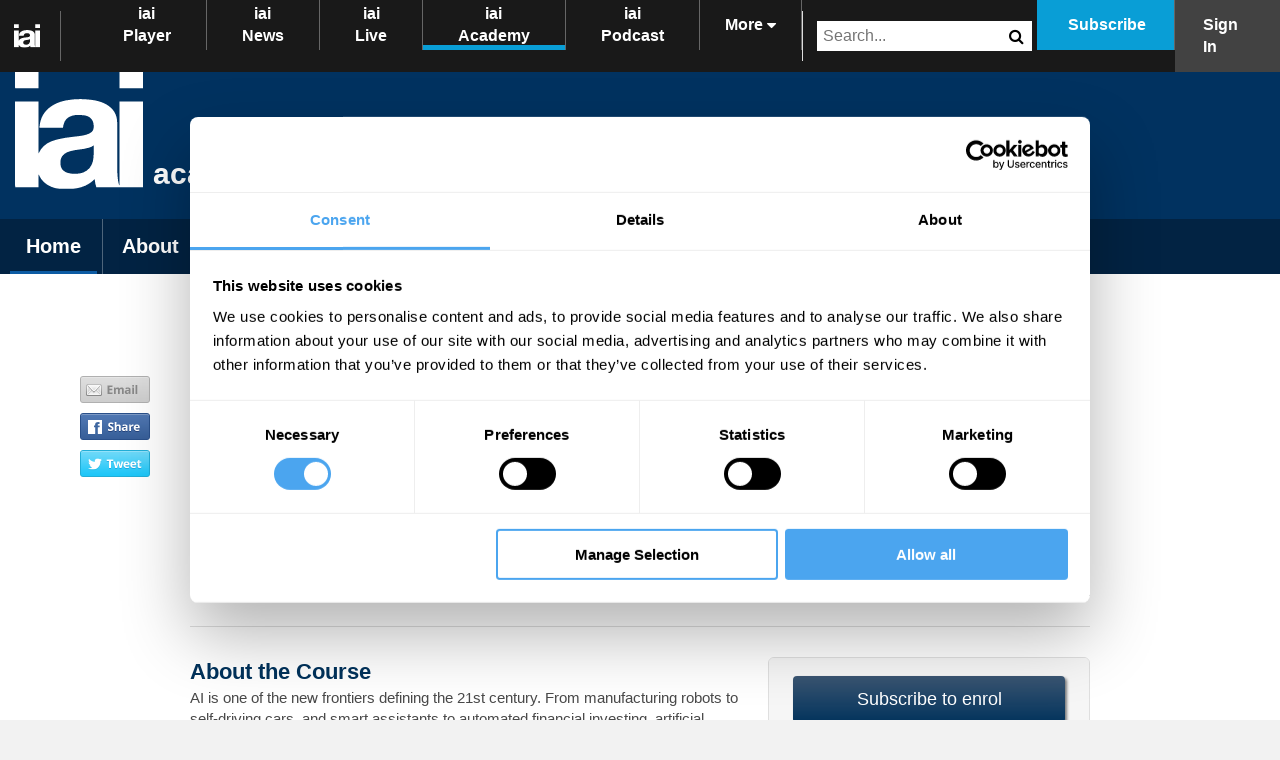

--- FILE ---
content_type: text/html; charset=utf-8
request_url: https://iai.tv/iai-academy/courses/info?course=ai-bias-trust-and-doing-good
body_size: 8989
content:

<!DOCTYPE html>
<html class="no-js" lang="en-GB">
	<head>
		
			
				<meta name="msvalidate.01" content="E0E409AFCD55C7720EFD7941878FE3FC" />
			
		
		<base href="https://iai.tv/"><!--[if lte IE 6]></base><![endif]-->
			
				<title>
					
						
							
								AI: Bias, Trust, and Doing Good
							
						
					
				</title>
			
		
		<script type="text/javascript">
		window._TvfGazerApiBaseUrl = "https://iai.tv/TvfGazerController";
		window._TvfGazerSmallAssetOrigin = "https://cdn.iai.tv/";
	</script>
	<script data-tvfgazer="1" type="text/plain" src="https://cdn.iai.tv/tvfgazer/js/main.js?v=41" data-cookieconsent="statistics"></script><script data-tvfsr='1' type='text/javascript'>					(function(w,d,s,l,i){w[l]=w[l]||[];w[l].push({'gtm.start':
					new Date().getTime(),event:'gtm.js'});var f=d.getElementsByTagName(s)[0],
					j=d.createElement(s),dl=l!='dataLayer'?'&l='+l:'';j.async=true;j.src=
					'https://www.googletagmanager.com/gtm.js?id='+i+dl;f.parentNode.insertBefore(j,f);
					})(window,document,'script','dataLayer','GTM-T42VDH4');

					window.dataLayer = window.dataLayer || [];

									window.dataLayer.push({
					'event': 'setUserProperties',
					'user_properties': {"ip_based_institution":"(none)"},
				});</script><script data-tvfsr='1' type='text/javascript'>					function tvfWaitForFbq(callback) {
						if (typeof window.fbq !== 'undefined') {
							callback();
						} else {
							setTimeout(function() {
								tvfWaitForFbq(callback);
							}, 100);
						}
					}</script><script data-tvfsr='1' type='text/plain' data-cookieconsent='marketing'>					!function(f,b,e,v,n,t,s)
					{if(f.fbq)return;n=f.fbq=function(){n.callMethod?
					n.callMethod.apply(n,arguments):n.queue.push(arguments)};
					if(!f._fbq)f._fbq=n;n.push=n;n.loaded=!0;n.version='2.0';
					n.queue=[];t=b.createElement(e);t.async=!0;
					t.src=v;s=b.getElementsByTagName(e)[0];
					s.parentNode.insertBefore(t,s)}(window,document,'script',
					'https://connect.facebook.net/en_US/fbevents.js');
					tvfWaitForFbq(function () {
						window.fbq('init', "1518049611840373");
						window.fbq('track', 'ViewContent');
						window.fbq('track', 'PageView');
					});</script><script data-tvfsr='1' type='text/javascript'>					var _paq = window._paq = window._paq || [];
					_paq.push(['requireCookieConsent']);
					
					if (window.JS_VARS && window.JS_VARS.MatomoPaqPush) {
						const items = Object.values(window.JS_VARS.MatomoPaqPush);
						for (const item of items) {
							_paq.push(Object.values(item));
						}
					}
					_paq.push(['trackPageView']);
					_paq.push(['enableLinkTracking']);
					(function() {
					var u="https://matomo.iai.tv/";
					_paq.push(['setTrackerUrl', u+'matomo.php']);
					_paq.push(['setSiteId', 1]);
					var d=document, g=d.createElement('script'), s=d.getElementsByTagName('script')[0];
					g.async=true; g.src=u+'matomo.js'; s.parentNode.insertBefore(g,s);
					})();</script><script type="text/javascript">
		(function(c,l,a,r,i,t,y){
			c[a]=c[a]||function(){(c[a].q=c[a].q||[]).push(arguments)};
			t=l.createElement(r);t.async=1;t.src="https://www.clarity.ms/tag/"+i;
			y=l.getElementsByTagName(r)[0];y.parentNode.insertBefore(t,y);
		})(window, document, "clarity", "script", "ug9lrqex6o"); </script>

		<meta name="generator" content="SilverStripe - http://silverstripe.org" />
<meta http-equiv="Content-type" content="text/html; charset=utf-8" />
<meta name="description" content="AI is one of the new frontiers defining the 21st century. We know it&#039;s game-changing. But what we don&#039;t know is if those changes will make our dreams ..." />
<meta name='google-site-verification' content='jwvMaukN5RbBU253Tr667Esa80F1YK6veuD_WXNq81I' />		<link rel="preconnect" href="https://www.google.com">
		<link rel="preconnect" href="https://www.gstatic.com">
		<link rel="preconnect" href="https://fonts.gstatic.com"><link rel="preconnect" href="https://cdn.iai.tv">
		<script id="Cookiebot" src="https://consent.cookiebot.com/uc.js" data-cbid="5f4cee78-8e73-46e0-b493-5f5fd4ecdebf" type="text/javascript"></script>

<script type="text/javascript">
	window.addEventListener('CookiebotOnLoad', function (e) {
		Cookies.set('cookiebotPreferences', JSON.stringify(
			{
				'essential': true,
				'preferences': Cookiebot.consent.preferences,
				'statistics': Cookiebot.consent.statistics,
				'marketing': Cookiebot.consent.marketing
			}
		));
		
			var _paq = window._paq = window._paq || [];
			/* tracker methods like "setCustomDimension" should be called before "trackPageView" */
			_paq.push(['requireCookieConsent']);
			if (Cookiebot.consent.marketing) {
				_paq.push(['setCookieConsentGiven']);
			}
			if (window.JS_VARS && window.JS_VARS.MatomoPaqPush) {
				const items = Object.values(window.JS_VARS.MatomoPaqPush);
				for (const item of items) {
					_paq.push(Object.values(item));
				}
			}
			_paq.push(['trackPageView']);
			_paq.push(['enableLinkTracking']);
			(function() {
			var u="https://matomo.iai.tv/";
			_paq.push(['setTrackerUrl', u+'matomo.php']);
			_paq.push(['setSiteId', '1']);
			var d=document, g=d.createElement('script'), s=d.getElementsByTagName('script')[0];
			g.async=true; g.src=u+'matomo.js'; s.parentNode.insertBefore(g,s);
			})();
		
	}, false);
</script>
		<meta name="twitter:card" content="summary_large_image">
		
			
				
					<meta name="keywords" content="">
					<meta name="twitter:image" content="https://iai.tv/assets/Uploads/rishi-WiCvC9u7OpE-unsplash2.webp">
					<meta property="og:image" content="https://iai.tv/assets/Uploads/rishi-WiCvC9u7OpE-unsplash2.webp" />
					<meta property="og:image:width" content="800" />
					<meta property="og:image:height" content="500" />
					<meta property="twitter:image:width" content="800" />
					<meta property="twitter:image:height" content="500" />
				
			
		
		<script type="text/javascript">
			(document.documentElement || document.getElementsByTagName("html")[0]).className = 'js';
        </script>
		<link rel="shortcut icon" href="https://iai.tv/favicon.ico" />
<link rel="apple-touch-icon" sizes="180x180" href="https://iai.tv/apple-touch-icon.png">
<link rel="icon" type="image/png" sizes="32x32" href="https://iai.tv/favicon-32x32.png">
<link rel="icon" type="image/png" sizes="16x16" href="https://iai.tv/favicon-16x16.png">
<link rel="manifest" href="https://iai.tv/site.webmanifest">
<link rel="mask-icon" href="https://iai.tv/safari-pinned-tab.svg" color="#5bbad5">
<meta name="msapplication-TileColor" content="#da532c">
<meta name="theme-color" content="#ffffff">
		<script src="themes/iaitv/javascript/js.cookie.min.js"></script>
		<link href="https://plus.google.com/u/0/b/108403711825424744866/+TheInstituteOfArtAndIdeas/posts" rel="publisher" />
		<meta name="viewport" content="width=device-width, initial-scale=1, user-scalable=no, minimum-scale=1, maximum-scale=1"/>
		
		
			
				<style type="text/css">
					#beneath-about-video-suggested-videos a.be-in-the-audience-title {
background: #ed953d;
background: -moz-linear-gradient(top,  #ed953d 0%, #f88203 100%);
background: -webkit-gradient(linear, left top, left bottom, color-stop(0%,#ed953d), color-stop(100%,#f88203));
background: -webkit-linear-gradient(top,  #ed953d 0%,#f88203 100%);
background: -o-linear-gradient(top,  #ed953d 0%,#f88203 100%);
background: -ms-linear-gradient(top,  #ed953d 0%,#f88203 100%);
background: linear-gradient(to bottom,  #ed953d 0%,#f88203 100%);
filter: progid:DXImageTransform.Microsoft.gradient( startColorstr='#ed953d', endColorstr='#f88203',GradientType=0 );
}
#beneath-about-video-suggested-videos a.be-in-the-audience-title:hover {
background: #eaa45d;
background: -moz-linear-gradient(top,  #eaa45d 0%, #f88203 100%);
background: -webkit-gradient(linear, left top, left bottom, color-stop(0%,#eaa45d), color-stop(100%,#f88203));
background: -webkit-linear-gradient(top,  #eaa45d 0%,#f88203 100%);
background: -o-linear-gradient(top,  #eaa45d 0%,#f88203 100%);
background: -ms-linear-gradient(top,  #eaa45d 0%,#f88203 100%);
background: linear-gradient(to bottom,  #eaa45d 0%,#f88203 100%);
filter: progid:DXImageTransform.Microsoft.gradient( startColorstr='#eaa45d', endColorstr='#f88203',GradientType=0 );
}
h1.strapline {
display:none;
}
.body-home h1.strapline {
display:block;
}
.HTLGI-banner {
margin-top:34px;
margin-bottom:12px;
}
.body-home .HTLGI-banner {
margin-top:0px;
}
.ga_label_ViewMoreDebateLink {
color:#e20e7f;
}
.ga_label_ViewMoreTalkLink {
color:#e20e7f;
}
.ga_label_ViewMorePerformanceLink {
color:#e20e7f;
}

				</style>
			
				
		<meta property="fb:pages" content="231560673534071" />
		<!--  -->
		
		
		
		<link rel="canonical" href="https://iai.tv/iai-academy/courses/info?course=ai-bias-trust-and-doing-good" />
	<link rel="stylesheet" type="text/css" href="/themes/iaitv/css/video-js.min.css?m=1736439621" />
<link rel="stylesheet" type="text/css" href="/themes/iaitv/css/page.generated.e6kNcyTQe0OnM0ybRmiKhg.css?m=1768306521" />
<link rel="stylesheet" type="text/css" href="/themes/iaitv/css/common.generated.Xb0WiJ29wkhFcjpt4byO_g.css?m=1769086628" />
<link rel="stylesheet" type="text/css" href="https://cdnjs.cloudflare.com/ajax/libs/font-awesome/4.7.0/css/font-awesome.min.css" />
<link rel="stylesheet" type="text/css" href="/iaiacademy/css/main.css?m=1760356291" />
<meta property="og:image" content="https://iai.tv/iaiacademy/images/dark-bulb.jpg" /><meta property="og:image:width" content="800" />
			<meta property="og:image:height" content="500" />
<script type="text/javascript">
window.JS_VARS = {"BaseHref":"","ThemeDir":"themes\/iaitv","IsLoggedIn":false,"Controller":{"Page_Controller":"Page_Controller","IaiAcademyPage_Controller":"IaiAcademyPage_Controller","IaiAcademyCoursePage_Controller":"IaiAcademyCoursePage_Controller","IaiAcademyCourseInfoPage_Controller":"IaiAcademyCourseInfoPage_Controller"},"URLSegment":"info","IsAdmin":false,"pageForRightNav":"academy","recaptchaV3SiteKey":"6LdbF7MnAAAAABXydyfd1_kRhV4UKL4LhOv78vyx","FACEBOOK_SHARING_LINK":"https:\/\/www.facebook.com\/sharer\/sharer.php?u=","TWITTER_SHARING_LINK":"https:\/\/twitter.com\/intent\/tweet?text=","LINKEDIN_SHARING_LINK":"https:\/\/www.linkedin.com\/shareArticle?mini=true\u0026url=","MAILTO_SHARING_LINK":"mailto:?subject="}
</script>
</head>
	<body class="body-info  CustomHeaderPage  IaiAcademyCourseInfoPage       " data-page-title="Info">
		<label id="MemberID" style="display:none;">0</label>
		<label id="LoggedInUserStringId" style="display:none;"></label>
		
		
	<header class="iaie-header iaie-header__academy full">
		<!-- User has not logged in yet -->
		<div class="header-wrapper">
			<div class="iaie-header--top iaie-header--top__academy ">
				<div class="full-navbar-signin-wrapper unsubscribed-sign-in">
					<div class="iaie-sign-in-mobile">
						<a href="/iai-academy/courses/info?course=ai-bias-trust-and-doing-good#" class="header--mobile-menu header--mobile-menu__js" aria-labelledby="The Institute of Art and Ideas: Philosophy for our times">
							<i class="fa fa-bars" aria-hidden="true"></i>
						</a>
					</div>
					<div class="full-navbar-signin">
						<a href="/" class="full-navbar-signin-logo header--home__dark--gtm-track" aria-labelledby="The Institute of Art and Ideas: Philosophy for our times">
							<img src="themes/iaitv/images/iai-white.svg" alt="The Institute of Art and Ideas: Philosophy for our times" width="26" class="iaie-navbar--logo-black" />
						</a>
						
							
								<a href="subscribe" class="subscribe-btn">
									<span class="iaie-sign-in">Subscribe</span>
								</a>
								<a href="/sign-in?BackURL=%2Fiai-academy%2Fcourses%2Finfo" class="header--sign-in header--main-nav-link--gtm-track">
									<span class="iaie-sign-in">Sign In</span>
								</a>
							
						
					</div>
				</div>
				<div class="iaie-header--top-inner">
					<ul class="iaie-header--menu iaie-header--menu__js iaie-logo">
						<li class="iaie-navbar--top-section iaie-navbar--top-section--logo ">
							<a class="header--home__dark--gtm-track" href="/"
							class="" aria-labelledby="The Institute of Art and Ideas: Philosophy for our times">
								<img src="themes/iaitv/images/iai-white.svg" alt="The Institute of Art and Ideas: Philosophy for our times" width="26" class="iaie-navbar--logo-black" />
							</a>
						</li>
					</ul>
					<ul class="iaie-header--menu iaie-header--menu__js">
						
							<li class="iaie-navbar--top-section iaie-navbar--top-section__menu">
								
									<a class="iaie-header--menu-link iaie-header--menu-link__iaitv iaie-header--menu-link__link" href="player" title="iai Player" data-gtm-navbar-title="">
										iai Player
									</a>
								
							</li>
						
							<li class="iaie-navbar--top-section iaie-navbar--top-section__menu">
								
									<a class="iaie-header--menu-link iaie-header--menu-link__iaitv iaie-header--menu-link__link" href="articles-proxy" title="iai News" data-gtm-navbar-title="">
										iai News
									</a>
								
							</li>
						
							<li class="iaie-navbar--top-section iaie-navbar--top-section__menu">
								
									<a class="iaie-header--menu-link iaie-header--menu-link__podcasts iaie-header--menu-link__link" href="live" title="IAI Live" data-gtm-navbar-title="">
										iai Live
									</a>
								
							</li>
						
							<li class="iaie-navbar--top-section iaie-navbar--top-section__menu">
								
									<a class="iaie-header--menu-link iaie-header--menu-link__academy iaie-header--menu-link__section" href="iai-academy/courses" title="iai Academy" data-gtm-navbar-title="">
										iai Academy
									</a>
								
							</li>
						
							<li class="iaie-navbar--top-section iaie-navbar--top-section__menu">
								
									<a class="iaie-header--menu-link iaie-header--menu-link__iaitv iaie-header--menu-link__link" href="https://art19.com/shows/philosophy-for-our-times" title="iai Podcast" data-gtm-navbar-title="">
										iai Podcast
									</a>
								
							</li>
						
						
						<li class="iaie-navbar--top-section iaie-navbar--top-section--more ">
							<a href="/iai-academy/courses/info?course=ai-bias-trust-and-doing-good#" class="iaie-header--menu-link iaie-header--menu-link__academy" href="iai-academy/courses/info?course=ai-bias-trust-and-doing-good" title="Info">More&nbsp;<i class="fa fa-caret-down" aria-hidden="true"></i></a>
							<ul class="iaie-navbar--additional-menu">
								
									<li class="iaie-header--menu-item ">
										<a class="iaie-header--menu-link iaie-header--menu-link__iaitv iaie-header--menu-link__link ga_track ga_category_PrimaryNavBar header--main-nav-link--gtm-track" href="https://shop.iai.tv" title="iai Shop">
											iai Shop
										</a>
									</li>
								
									<li class="iaie-header--menu-item ">
										<a class="iaie-header--menu-link iaie-header--menu-link__iaitv iaie-header--menu-link__link ga_track ga_category_PrimaryNavBar header--main-nav-link--gtm-track" href="https://howthelightgetsin.org/festivals/hay" title="Festivals">
											iai Festivals
										</a>
									</li>
								
									<li class="iaie-header--menu-item ">
										<a class="iaie-header--menu-link iaie-header--menu-link__iaitv iaie-header--menu-link__link ga_track ga_category_PrimaryNavBar header--main-nav-link--gtm-track" href="about-iai/introducing-the-iai" title="About the iai">
											About the iai
										</a>
									</li>
								
									<li class="iaie-header--menu-item ">
										<a class="iaie-header--menu-link iaie-header--menu-link__iaitv iaie-header--menu-link__link ga_track ga_category_PrimaryNavBar header--main-nav-link--gtm-track" href="join-the-team" title="Join the Team">
											Join the Team
										</a>
									</li>
								
									<li class="iaie-header--menu-item ">
										<a class="iaie-header--menu-link iaie-header--menu-link__iaitv iaie-header--menu-link__link ga_track ga_category_PrimaryNavBar header--main-nav-link--gtm-track" href="about-iai/contact-the-iai-team" title="Contact Us">
											Contact Us
										</a>
									</li>
								
									<li class="iaie-header--menu-item ">
										<a class="iaie-header--menu-link iaie-header--menu-link__iaitv iaie-header--menu-link__link ga_track ga_category_PrimaryNavBar header--main-nav-link--gtm-track" href="debates-and-talks" title="Debates and Talks">
											Debates and Talks
										</a>
									</li>
								
									<li class="iaie-header--menu-item ">
										<a class="iaie-header--menu-link iaie-header--menu-link__iaitv iaie-header--menu-link__link ga_track ga_category_PrimaryNavBar header--main-nav-link--gtm-track" href="support-the-iai" title="Support the IAI">
											Support the iai
										</a>
									</li>
								
									<li class="iaie-header--menu-item ">
										<a class="iaie-header--menu-link iaie-header--menu-link__iaitv iaie-header--menu-link__link ga_track ga_category_PrimaryNavBar header--main-nav-link--gtm-track" href="education" title="Education">
											iai Education
										</a>
									</li>
								
									<li class="iaie-header--menu-item ">
										<a class="iaie-header--menu-link iaie-header--menu-link__iaitv iaie-header--menu-link__link ga_track ga_category_PrimaryNavBar header--main-nav-link--gtm-track" href="iai-school" title="iai School">
											iai School
										</a>
									</li>
								
									<li class="iaie-header--menu-item ">
										<a class="iaie-header--menu-link iaie-header--menu-link__iaitv iaie-header--menu-link__link ga_track ga_category_PrimaryNavBar header--main-nav-link--gtm-track" href="speakers-and-authors" title="Speakers &amp; Authors">
											iai Speakers &amp; Authors
										</a>
									</li>
								
									<li class="iaie-header--menu-item ">
										<a class="iaie-header--menu-link iaie-header--menu-link__iaitv iaie-header--menu-link__link ga_track ga_category_PrimaryNavBar header--main-nav-link--gtm-track" href="host" title="Host">
											iai Host
										</a>
									</li>
								
							</ul>
						</li>
						
						<div class="nav-form">
							<form class="iaie-search--inner" method="get" action="https://iai.tv/search-results">
								<input type="text" name="query" placeholder="Search..." />
								<button class="header--search-go click_on_main_nav_search--gtm-track" type="submit"></button>
							</form>
						</div>
							
							
								<li class="iaie-navbar--top-section unsubscribed-sign-in">
									<a href="subscribe" class="subscribe-btn">
										<span class="iaie-sign-in"></span>Subscribe</span>
									</a>
								</li>
								<li class="iaie-navbar--top-section--sign-in unsubscribed-sign-in">
									<a href="/sign-in?BackURL=%2Fiai-academy%2Fcourses%2Finfo" class="header--sign-in header--main-nav-link--gtm-track">
										<span class="iaie-sign-in">Sign In</span>
									</a>
								</li>
							
						
					</ul>
				</div>
			</div>
		</div>
		
			<div class="iaie-header--middle iaie-header--middle__academy unsubscribed-middle ">
				
					<div class="iaie-header--middle-inner iaie-header--inner">
						<div class="logo-header-left">
							<div class='logo-image-wrapper'>
								<a href="">
									
										<img src="https://iai.tv/themes/iaitv/images/iai-white.svg" width="160" height="160" class="iaie-navbar--middle-logo" alt="Free online courses on ideas that challenge convention" />
									
								</a>
							</div>
							
								<h2 class='header-side-title academy-title'>academy</h2> 
							

							<div class="iaie-navbar--middle-text">
								<h3></h3>
								<h1 class="header-text"></h1>
							</div>
							
								<a href="/iai-academy/courses/info?course=ai-bias-trust-and-doing-good#" class="iaie-mobile-menu">
									<i class="fa fa-bars" aria-hidden="true"></i> more
								</a>
							
						</div>
					</div>
				
			</div>
		
		
		<div class="iaie-header--bottom iaie-header--bottom__academy">
			<div class="iaie-header--bottom-inner iaie-header--inner">
				
					<nav class="iaie-header-nav">
						<ul class="iaie-header--menu--bottom">
							
								
							
							
							<li class="iaie-header--menu-item iaie-navbar--bottom-section">
								<a class="iaie-header--menu-link iaie-header--menu-link__academy iaie-header--menu-link__section link_1 sm--item--gtm-track" href="iai-academy/courses" title="All Courses">Home</a>
							</li>
							
							<li class="iaie-header--menu-item iaie-navbar--bottom-section">
								<a class="iaie-header--menu-link iaie-header--menu-link__academy iaie-header--menu-link__link link_2 sm--item--gtm-track" href="iai-academy/about" title="About IAI Academy">About</a>
							</li>
							
							<li class="iaie-header--menu-item iaie-navbar--bottom-section">
								<a class="iaie-header--menu-link iaie-header--menu-link__academy iaie-header--menu-link__link link_3 sm--item--gtm-track" href="iai-academy/award" title="The IAI Award">The IAI Award</a>
							</li>
							
							<li class="iaie-header--menu-item iaie-navbar--bottom-section">
								<a class="iaie-header--menu-link iaie-header--menu-link__academy iaie-header--menu-link__link link_4 sm--item--gtm-track" href="iai-academy/my-courses?course=ai-bias-trust-and-doing-good" title="My Courses">My Courses</a>
							</li>
							
						</ul>
						
						
					</nav>
				
			</div>
		</div>
		
		
	</header>


		<div class="message">
			
		</div>
		<div class="main main__academy">
			
				
					
				
			
			<div class="iaia">
	
		<div class="iaia--site-width">
			<div class="iaia--block-border">
			
			<div class="top_baner_with_social">
				<div class="iaia--sharing-container">
					<span st_title="AI: Bias, Trust, and Doing Good" st_url="https://iai.tv/iai-academy/courses/info?course=ai-bias-trust-and-doing-good" class='st_email_custom iaia--st--email course-share__js' displayText='Email'></span>
					<span st_title="AI: Bias, Trust, and Doing Good" st_url="https://iai.tv/iai-academy/courses/info?course=ai-bias-trust-and-doing-good" class='st_facebook_custom iaia--st--facebook course-share__js' displayText='Facebook'></span>
					<span st_title="AI: Bias, Trust, and Doing Good" st_url="https://iai.tv/iai-academy/courses/info?course=ai-bias-trust-and-doing-good" st_via="IAI_TV" class='st_twitter_custom iaia--st--twitter course-share__js' displayText='Twitter'></span>
				</div>
				
				
					
						<img class="iaia--block--aside" src="https://cdn.iai.tv/assets/Uploads/rishi-WiCvC9u7OpE-unsplash2.webp" title="rishi WiCvC9u7OpE unsplash2" alt="rishi WiCvC9u7OpE unsplash2" />
					
				
				
				<ul class="iai_social_sharing_overlay">
					<li><a href="javascript:void(0);" class="st_facebook_custom iaia--st--facebook"><i class="fa fa-facebook"></i><span class="sr-only">Facebook</span></a></li>
					<li><a href="javascript:void(0);" class="st_twitter_custom iaia--st--twitter" st_via="IAI_TV"><i class="fa fa-twitter"></i><span class="sr-only">Twitter</span></a></li>
					<li><a href="javascript:void(0);" class="st_facebook_custom iaia--st--facebook"><i class="fa fa-linkedin"></i><span class="sr-only">Linkedin</span></a></li>
					<li><a href="javascript:void(0);" class="st_email_custom iaia--st--email"><i class="fa fa-envelope"></i><span class="sr-only">Email</span></a></li>
				</ul>
				
				</div>

<div class="mobile-join-course">
				

					
						<a class="iaia--button iaia--button__wide iaia--course-info--join-class-button__js ga_track ga_category_Academy ga_action_Register" href="javascript:void(0);">Take course now</a>
					
					<p class="text-center mt-2">
	<a href= "subscribe/checkout?course=122">
		Purchase individual course
	</a>
</p>
				
			</div>

				<div class="iaia--block--content">
					<h1 class="iaia--text-2">AI: Bias, Trust, and Doing Good</h1>
					
						<h2 class="iaia--text-5">
						
							Joanna Bryson
						
						</h2>
					
					
						<div>
							AI is one of the new frontiers defining the 21st century. We know it&#039;s game-changing. But what we don&#039;t know is if those changes will make our dreams or nightmares come true?
						</div>
					
					<br>
					
					

					
				</div>
				<div class="clear"></div>
			</div>
		</div>
		
		<div class="iaia--site-width">
			<div class="iaia--block">
				<div class="iaia--course-info--aside-wrapper">
					<!-- Go to class/join -->
					<div class="iaia--course-info--join-class-action-wrapper">
						

							
								<!--<a class="iaia--button iaia--button__wide iaia--course-info--join-class-button__js ga_track ga_category_Academy ga_action_Register" href="javascript:void(0);">Take course now</a>-->
									
										
											<a class="iaia--button iaia--button__wide iaia--course-info--join-class-button__js ga_track ga_category_Academy ga_action_Register" href="javascript:void(0);">Subscribe to enrol</a>
										
										<p class="text-center mt-2">
	<a href= "subscribe/checkout?course=122">
		Purchase individual course
	</a>
</p>
									
							
						
							
					</div>
					<!--  -->
					
					
					<div class="iaia--course-info--meta-wrapper">
						<!--  -->
						
							<h6 class="iaia--text-6">Instructor</h6>
							<ul class="iaia--course-info--instructors">
							
								<li class="iaia--course-info--instructor">
									<div class="iaia--course-info--instructor--image-wrapper">
										
											
												<img class="iaia--course-info--instructor--image" src="/assets/Uploads/_resampled/FillWyI5MCIsIjkwIl0/Joanna-Bryson.webp" width="90" height="90" alt="Joanna Bryson" title="Joanna Bryson" />
											
										
									</div>
									<div class="iaia--course-info--instructor--details">
										<div class="iaia--course-info--instructor--name">Joanna Bryson</div>
										<div class="iaia--course-info--instructor--excerpt"></div>
									</div>
								</li>
							
							</ul>
						
						
							<h6 class="iaia--text-6">Categories</h6>
							<ul class="iaia--course-info--categories">
								
									<li class="iaia--course-info--category">
										<a class="ga_track ga_category_Sidebar ga_label_Theme_Technology-Environment-" href="iai-academy/courses/theme//technology-and-environment">Technology &amp; Environment </a>
									</li>
								
									<li class="iaia--course-info--category">
										<a class="ga_track ga_category_Sidebar ga_label_Theme_The-World-The-Future" href="iai-academy/courses/theme//the-world-and-the-future">The World &amp; The Future</a>
									</li>
								
							</ul>
						
						
					</div>
					<div class="iaia--block--ad-unit">
						<!-- <div data-iaiadsize="half-page-ad"></div> -->
					</div>
					
				</div>
				<div class="iaia--block--content">
					
						<h3 class="iaia--text-3">About the Course</h3>
						<div>
							<p>AI is one of the new frontiers defining the 21st century. From manufacturing robots to self-driving cars, and smart assistants to automated financial investing, artificial intelligence has undoubtedly revolutionised the way we live our lives. We know it's game-changing. But what we don't know is if those changes will make our dreams or nightmares come true?<br><br>Join Hertie School professor Joanna Bryson as she untangles the ethical web of AI and lays out how to ensure it is a force for good. Professor Bryson will take you on a fascinating journey through the history of AI, its ethical implications, its role in politics, and how it can be effectively and proactively regulated. </p><p> </p><p><strong>By the end of the course, you will have learnt:</strong></p><ul>
<li><span class="ILfuVd"><span class="hgKElc">What AI actually is.</span></span></li>
<li>The moral hazards associated with it.</li>
<li>How AI has transformed our political landscape.</li>
<li>How AI has reshaped our theory of ethics.</li>
<li>Why AI does not have to be opaque.</li>
<li>How to effectively regulate AI.</li>
</ul><p> </p><p>IAI Academy courses are designed to be challenging but accessible to the interested student. No specialist knowledge is required.</p>
						</div>
					
					
					
						<h3 class="iaia--course-info--about-instructor">About the Instructor</h3>
						<ul class="iaia--course-info--categories">
						
							<li>
								<div><strong>Joanna Bryson</strong></div>
								<div>
									<p>Joanna Bryson is a professor at Hertie School in Berlin specialising in artificial intelligence, ethics and collabritive cognition. Her research focusses on the impact of technology on human cooperation and AI governance. Her work appears in a number of venues from online forums such as Reddit to academic journals and publications. <br><br>Currently, she advises NGOs, governments and transnational agnecies. Her work includes 'Is There an AI Cold War?' and 'Robots Should Be Slaves'. She has delivered numerous talks and lectures that are available to watch online.</p>
								</div>
							</li>
						
						</ul>
					
					
					
						<h3 class="iaia--text-3">Course Syllabus</h3>
						<ul class="iaia--course-info--syllabus">
							
								<li class="iaia--course-info--syllabus">
									<div><strong>Part One : </strong>How AI Alters Our Political Future </div>
									<div>Trust, bias and polarisation. These ideas are central to our ethical and political landscape. But what does a scientific understanding of them look like?</div>
								</li>
							
								<li class="iaia--course-info--syllabus">
									<div><strong>Part Two : </strong>Beyond Opacity - Regulating AI</div>
									<div>If AI is too complicated to be regulated, it might leave governments scrambling to regain control. Bryson presents a vision of how to overcome the barriers of AI transparency.</div>
								</li>
							
						</ul>
					
					
						<h3 class="iaia--text-3">Suggested Further Readings</h3>
						<div><ul>
<li>Bryson, J. J., The Artificial Intelligence of the Ethics of Artificial Intelligence: An Introductory Overview for Law and Regulation, (In: Minds and Machines, 2018).</li>
<li>Bryson, J. J., Robots Should Be Slaves, (In: Close Engagements with Artificial Companions, 2010).</li>
<li>Bostrom, N., Superintelligence: Paths, Dangers, Strategies, (Oxford: Oxford University Press, 2014).</li>
<li>Russell, S., &amp; Norvig, P., Artificial Intelligence: A Modern Approach, (Harlow: Pearson, 2021).</li>
<li>O’Neil, C., Weapons of Math Destruction: How Big Data Increases Inequality and Threatens Democracy, (New York: Crown, 2016).</li>
<li>Floridi, L., The Ethics of Artificial Intelligence, (Oxford: Oxford University Press, 2019).</li>
<li>Crawford, K., Atlas of AI: Power, Politics, and the Planetary Costs of Artificial Intelligence, (New Haven: Yale University Press, 2021).</li>
</ul></div>
					
					
					
				</div>
				<div class="clear"></div>
			</div>
		</div>
		
	
</div>
	
		
			<section class="iai-subs__paywall--academy squarePopup" style="display:none;">
				<div class="iai-subs__paywall-inner">
					<a href="/iai-academy/courses/info?course=ai-bias-trust-and-doing-good#" class="closePopup">
						<img src="iaiacademy/images/closepopup.svg" width="37" heigh="37" alt="Close Popup" />
						<span class="sr-only">Close popup</span>
					</a>
					
						<h3 class="iai-subs__paywall-header"> Ready to enrol?  </h3>
						<p class="iai-subs__paywall-text"> <p><span>Subscribe to the IAI today and enjoy two courses free, with 50% off others.</span></p> </p>
						<p class="iai-subs__paywall-button-container">
							
								<a href="subscribe" class="iai-subs__paywall-button bttn" data-gaeventtrack data-gaeventcategory="Ecommerce" data-gaeventaction="Upgrades" data-gaeventlabel="Course upgrade disruption for Latest&Library">Subscribe to the IAI now</a>
							
						</p>
						<p class="iai-subs__paywall-member-text">
							Already a subscriber?
							<a href="sign-in" class="iai-subs__paywall-link">Log in</a>
						</p>
					 
				</div>
			</section>
		
	
		

			
				
			
		</div>
		<footer class="footer">
	<div class="footer--inner">
		<div class="footer--left">
			<a class="footer--home footer--home--gtm-track" href="/iai-academy/courses/info?course=ai-bias-trust-and-doing-good#" aria-labelledby="The Institute of Art and Ideas: Philosophy for our times">
				<img class="footer--home-image" src="iaievents/images/logos/firstparty/logo2.svg" alt="The Institute of Art and Ideas: Philosophy for our times" />
			</a>
			<div class="footer--copyright">&copy; The Institute of Art and Ideas</div>
			
				<ul class="footer--share">
					
						
							<li class="footer--share-item">
								<a class="footer--share-link" href="https://uk.linkedin.com/company/the-institute-of-art-and-ideas" target="_blank" aria-labelledby="LinkedIn">
									<img src="/assets/Uploads/linkedin.webp" alt="LinkedIn"/>
								</a>
							</li>
						
					
						
							<li class="footer--share-item">
								<a class="footer--share-link" href="https://www.facebook.com/theinstituteofartandideas" target="_blank" aria-labelledby="Facebook">
									<img src="/assets/Uploads/facebook2.webp" alt="Facebook"/>
								</a>
							</li>
						
					
						
							<li class="footer--share-item">
								<a class="footer--share-link" href="https://www.instagram.com/instituteofartandideas/" target="_blank" aria-labelledby="Instagram">
									<img src="/assets/Uploads/instagram.webp" alt="Instagram"/>
								</a>
							</li>
						
					
						
							<li class="footer--share-item">
								<a class="footer--share-link" href="https://twitter.com/IAI_TV" target="_blank" aria-labelledby="Twitter/X">
									<img src="/assets/Uploads/twitter.webp" alt="Twitter/X"/>
								</a>
							</li>
						
					
						
							<li class="footer--share-item">
								<a class="footer--share-link" href="https://www.tiktok.com/@instituteofartandideas" target="_blank" aria-labelledby="TikTok">
									<img src="/assets/Uploads/tiktok.webp" alt="TikTok"/>
								</a>
							</li>
						
					
						
							<li class="footer--share-item">
								<a class="footer--share-link" href="https://www.youtube.com/user/IAITV" target="_blank" aria-labelledby="YouTube">
									<img src="/assets/Uploads/youtube2.webp" alt="YouTube"/>
								</a>
							</li>
						
					
				</ul>
			
		</div>
		<nav class="footer--nav">
			<ul class="footer--nav-list">
				
					<li class="footer--nav-item">
						<a href="/privacy-policy" class="footer--nav-link ga_track ga_category_Footer">Privacy Policy</a>
					</li>
				
					<li class="footer--nav-item">
						<a href="/subscribe" class="footer--nav-link ga_track ga_category_Footer">Subscribe</a>
					</li>
				
					<li class="footer--nav-item">
						<a href="/terms-and-conditions" class="footer--nav-link ga_track ga_category_Footer">Terms and Conditions</a>
					</li>
				
			</ul>
		</nav>
		<div class="footer--signup">
			<h3>Get iai email updates</h3>
			<p class="footer--light">
				I would like to receive updates from the Institute of Art and Ideas.
			</p>
			<a class="footer--signup-link" href="https://iai.us4.list-manage.com/subscribe?u=5498751378b600bac07540f91&id=33593fe9fa&utm_source=iaitv&utm_medium=footer&utm_campaign=(organic)" target="_blank" aria-labelledby="Click here to join our newsletter">
				Click Here
			</a>
			<p class="footer--light">
				No spam ever. You can unsubscribe at any time with just one click.
			</p>
		</div>
	</div>
</footer>

		
		<div class="background-dim"></div>
		
		
		
	<script type="text/javascript" src="/themes/iaitv/javascript/video.min.js?m=1736439621"></script><script type="text/javascript" src="https://use.fontawesome.com/edd79e5b82.js"></script><script type="text/javascript" src="/themes/iaitv/javascript/page.generated.etEDxU-m3OEEvuRvDNG5LA.js?m=1769086628"></script><script type="text/javascript" src="/iaiacademy/js/main.js?m=1769086628"></script></body>
</html>


--- FILE ---
content_type: text/html; charset=utf-8
request_url: https://iai.tv/iaiMoveCourse/getCourseThemeName
body_size: -211
content:
{"ThemeTitle":[]}

--- FILE ---
content_type: text/css
request_url: https://iai.tv/themes/iaitv/css/common.generated.Xb0WiJ29wkhFcjpt4byO_g.css?m=1769086628
body_size: 769
content:
.articlePostComment_Prefix,.vcw--comment-name-prefix{color:#099ed6;font-weight:900}.article-content-gift-share-error,.video-content-gift-share-error{color:red;font-weight:600;display:block}.article-gift-share-btn i,.vsw--item-image i{vertical-align:middle;font-size:1.3em}.article-share-option-items a.is-loading{pointer-events:none;opacity:.6;position:relative}.article-share-option-items a.is-loading:after{content:"";border:2px solid #ccc;border-top-color:#000;border-radius:50%;width:14px;height:14px;animation:.6s linear infinite spin;position:absolute;top:50%;right:10px;transform:translateY(-50%)}.iai-gift-modal{z-index:5;font-family:inherit;display:none;position:fixed;inset:0}.iai-gift-modal.is-active{display:block}.iai-gift-modal__overlay{backdrop-filter:blur(2px);background:#0009;position:absolute;inset:0}.iai-gift-modal__dialog{background:#fff;border-radius:12px;width:calc(100% - 2rem);max-width:480px;margin:10vh auto;padding:1.75rem;animation:.25s ease-out iaiModalFade;position:relative;box-shadow:0 20px 40px #00000040}.iai-gift-modal__close{cursor:pointer;color:#444;background:0 0;border:none;font-size:1.75rem;line-height:1;position:absolute;top:.75rem;right:.75rem}.iai-gift-modal__title{margin:0 0 .75rem;font-size:1.4rem}.iai-gift-modal__message{color:#333;font-size:1rem;line-height:1.5}.iai-gift-modal__actions{text-align:right;margin-top:1.5rem}.iai-gift-btn{border-radius:6px;padding:.6rem 1.2rem;font-size:.95rem;text-decoration:none;display:inline-block}.iai-gift-btn--primary{color:#fff;background:#000}.sr-only{white-space:nowrap;border:0;width:1px;height:1px;margin:-1px;padding:0;position:absolute;overflow:hidden}.footer--signup-link{text-align:center;color:#fff;background-color:#099edb;border-radius:30px;padding:13px 100px;font-size:16px;font-weight:700;display:block}@keyframes spin{to{transform:rotate(360deg)}}@keyframes iaiModalFade{0%{opacity:0;transform:translateY(10px)}to{opacity:1;transform:translateY(0)}}@media (width<=480px){.iai-gift-modal__dialog{margin:5vh auto;padding:1.25rem}.iai-gift-modal__title{font-size:1.25rem}}

--- FILE ---
content_type: text/css
request_url: https://iai.tv/iaiacademy/css/main.css?m=1760356291
body_size: 7932
content:
.iaia{font-size:15px}.iaia--text-1,.iaia--main-heading{text-align:center;color:#01325b;font-size:36px}.iaia--main-heading,.iaia--take-course--heading{margin-bottom:15px}.iaia--text-2,.iaia--course-info--related-courses-header,.iaia--my-courses--heading,.iaia--take-course--heading,.iaia--popup--title,.iaia--earn-verified-certificate--header-title,.iaia--earn-verified-certificate--title,.iaia--take-course-assessment-completed--watch-next-header{color:#01325b;font-size:26px;font-weight:700}.iaia--text-3,.iaia--course-info--about-instructor{color:#01325b;font-size:22px;font-weight:700}.iaia--text-4,.iaia--courses--course--title,.iaia--my-courses--featured-video--title,.iaia--courses--about-link{color:#01325b;font-size:17px;font-weight:700;line-height:21px}.iaia--text-5{color:#0b0b0b;font-size:20px;font-weight:700}.iaia--text-6{color:#000;font-size:23px;font-weight:400}.iaia--text-7,.iaia--course-info--instructor--name{color:#000;font-size:16px;font-weight:700}.iaia--text-8{color:#616161;font-size:21px;font-weight:400}.iaia--text-9,.iaia--course-info--earn-verified-certificate--title{color:#3f3f3f;font-size:18px;font-weight:400;line-height:21px}.iaia--text-10,.iaia--take-course-lectures--part--title,.iaia--take-course-discussion--part--title{color:#01325b;font-size:16px}.iaia--text-11{color:#01325b;font-size:20px;font-weight:700}.iaia--text__alt{color:#c7a04b}.iaia--site-width,.iaia--earn-verified-certificate--main-banner-image-wrapper{width:900px;margin:0 auto;position:relative}.iaia--sharing-container{position:absolute;top:0;bottom:0;left:-100px}.iaia--st--email,.iaia--st--facebook,.iaia--st--twitter,.iaia--st--googleplus{cursor:pointer;-o-transition:opacity .15s;background-position:50%;background-repeat:no-repeat;width:70px;height:27px;padding:5px;-webkit-transition:opacity .15s;-moz-transition:opacity .15s;-ms-transition:opacity .15s;transition:opacity .15s;display:block}.iaia--st--email:hover,.iaia--st--facebook:hover,.iaia--st--twitter:hover,.iaia--st--googleplus:hover{opacity:.9}.iaia--st--email{background-image:url(../images/icon.social.twitter.email.large.png)}.iaia--st--facebook{background-image:url(../images/icon.social.twitter.fb.large.png)}.iaia--st--twitter{background-image:url(../images/icon.social.twitter.tweet.large.png)}.iaia--st--googleplus{background-image:url(../images/icon.social.twitter.gplus.large.png)}.iaia--main-banner{background-color:#000;height:300px;margin-bottom:20px;position:relative;overflow:hidden}.iaia--main-banner-image-wrapper{text-align:center;height:100%;margin-left:-500px;margin-right:-500px;position:absolute;top:0;left:-500px;right:-500px}.iaia--main-banner-image{margin:0 auto;display:block}.iaia--block,.iaia--block-border,.iaia--block-page--block{margin-bottom:30px}.iaia--block-border{border-bottom:1px solid #dfdfdf;padding-bottom:30px}.iaia--block--aside,.iaia--course-info--aside-wrapper,.iaia--my-courses--aside,.iaia--block-page--block--aside{float:right;margin-left:20px}.iaia--block--content,.iaia--block-page--block--content{padding-bottom:3px;padding-right:3px;overflow:hidden}.iaia--block--ad-unit{padding:10px}.iaia--button,a.iaia--button,.iaia--inline-question-form--resume,a.iaia--inline-question-form--resume,.iaia--inline-question-form--action,a.iaia--inline-question-form--action{background:-o-linear-gradient(#02335c 0%,#3b5673 100%);background:-ms-linear-gradient(top,#3b5673 0%,#02335c 100%);filter:progid:dximagetransform.microsoft.gradient(startColorstr="#3b5673",endColorstr="#02335c",GradientType=0);color:#fff;text-align:center;-o-transition:opacity .15s;cursor:pointer;background:-moz-linear-gradient(#02335c 0%,#3b5673 100%);background:-webkit-gradient(linear,0 0,0 100%,from(#3b5673),to(#02335c));background:-webkit-linear-gradient(#02335c 0%,#3b5673 100%);background:-o-linear-gradient(#02335c 0%,#3b5673 100%);background:linear-gradient(#3b5673 0%,#02335c 100%);border:0;border-radius:4px;margin:0;padding:12px 20px;font-size:18px;line-height:1.3;-webkit-transition:opacity .15s;-moz-transition:opacity .15s;-ms-transition:opacity .15s;transition:opacity .15s;display:inline-block;position:relative;box-shadow:2px 2px 3px #00000080}.iaia--button__pending,a.iaia--button__pending{background:#a1b5c9}.iaia--button__pending:after{content:"";background:url(../../themes/iaitv/images/ajax-loader.gif) 50% no-repeat;display:block;position:absolute;inset:0}.iaia--button__alt,a.iaia--button__alt,.iaia--inline-question-form--resume,a.iaia--inline-question-form--resume{background:-o-linear-gradient(#c7a04b 0%,#d4af60 100%);background:-ms-linear-gradient(top,#d4af60 0%,#c7a04b 100%);filter:progid:dximagetransform.microsoft.gradient(startColorstr="#d4af60",endColorstr="#c7a04b",GradientType=0);background:-moz-linear-gradient(#c7a04b 0%,#d4af60 100%);background:-webkit-gradient(linear,0 0,0 100%,from(#d4af60),to(#c7a04b));background:-webkit-linear-gradient(#c7a04b 0%,#d4af60 100%);background:-o-linear-gradient(#c7a04b 0%,#d4af60 100%);background:linear-gradient(#d4af60 0%,#c7a04b 100%)}.iaia--button__alt2,a.iaia--button__alt2{background:-o-linear-gradient(#dfdfdf 0%,#f2f2f2 100%);background:-ms-linear-gradient(top,#f2f2f2 0%,#dfdfdf 100%);filter:progid:dximagetransform.microsoft.gradient(startColorstr="#f2f2f2",endColorstr="#dfdfdf",GradientType=0);color:#333;background:-moz-linear-gradient(#dfdfdf 0%,#f2f2f2 100%);background:-webkit-gradient(linear,0 0,0 100%,from(#f2f2f2),to(#dfdfdf));background:-webkit-linear-gradient(#dfdfdf 0%,#f2f2f2 100%);background:-o-linear-gradient(#dfdfdf 0%,#f2f2f2 100%);background:linear-gradient(#f2f2f2 0%,#dfdfdf 100%);padding:6px 18px;font-size:14px}.iaia--button__wide,a.iaia--button__wide,.iaia--inline-question-form--resume,a.iaia--inline-question-form--resume{display:block}.iaia--button:hover,a.iaia--button:hover,.iaia--button:active,a.iaia--button:active,.iaia--inline-question-form--resume:hover,a.iaia--inline-question-form--resume:hover,.iaia--inline-question-form--resume:active,a.iaia--inline-question-form--resume:active,.iaia--inline-question-form--action:hover,a.iaia--inline-question-form--action:hover,.iaia--inline-question-form--action:active,a.iaia--inline-question-form--action:active{opacity:.9;text-decoration:none}a.iaia--take-course--navigation-item-link:first-child{margin-top:0}.iaia--popup{z-index:50;background-color:#000000b3;position:fixed;inset:0}.iaia--popup--inner{width:100%;height:100%;display:table}.iaia--popup--inner2{display:table-row}.iaia--popup--inner3{vertical-align:middle;display:table-cell}.iaia--popup--content-wrapper{color:#616161;background:#fff;width:640px;margin:0 auto;font-size:17px;box-shadow:0 0 30px #000c}.iaia--popup--title-bar{border-bottom:1px solid #dfdfdf;position:relative}.iaia--take-course-lectures--popup--title-bar{height:25px;line-height:25px}.iaia--popup--title{padding:12px 24px;overflow:hidden}.iaia--take-course-lectures--popup--title{padding-left:12px;padding-right:12px;font-size:12px;font-weight:700;overflow:hidden}.iaia--course-info--popup--social{float:right;padding:20px 24px}.iaia--popup--close,.iaia--take-course-lectures--popup--close{float:right;background:url(../images/icon.button.popup.close.png) 50% no-repeat;width:16px;height:17px;padding:20px 24px}.iaia--take-course-lectures--popup--close{padding:4px}.iaia--popup--content,.iaia--course-info--popup--invite-friend,.iaia--course-info--popup--verified{padding:16px 24px}.iaia--popup__hidden{position:absolute;inset:-9999px auto auto -9999px}.iaia #main-video-grid{height:auto}.iaia .black_overlay{background-color:#fff}.iaia--courses--theme-selection-wrapper{border:1px solid #fff;border-radius:6px;width:35%;height:50px;position:relative;overflow:hidden}.iaia--courses--theme-selection-wrapper:after{content:"";border:6px solid #0000;border-top:10px solid #fff;border-bottom-width:0;width:0;height:0;display:block;position:absolute;top:20px;right:14px}.iaia--courses--theme-selection{-webkit-appearance:none;color:#fff;background:#000;border:0;outline:none;width:320px;padding:12px;font-size:18px}.iaia--courses--about-link{color:#099ed6;padding:10px 0;display:inline-block}.iaia--courses--courses,.iaia--course-info--related-courses,.iaia--my-courses--recommended-courses{margin-left:-15px;margin-right:-15px}.iaia--courses--course,.iaia--courses--course:first-child,.iaia--course-info--related-course,.iaia--course-info--related-course:first-child,.iaia--my-courses--recommended-course,.iaia--my-courses--recommended-course:first-child{vertical-align:top;width:33.3%;margin:0;display:inline-block;position:relative}.iaia--courses--course--title{color:#099ed6}.iaia--courses--course--link,.iaia--course-info--related-course--link,.iaia--my-courses--recommended-course--link,.iaia--my-courses--featured-video--link{-o-transition:opacity .15s;margin:10px 15px;-webkit-transition:opacity .15s;-moz-transition:opacity .15s;-ms-transition:opacity .15s;transition:opacity .15s;display:block}.iaia--courses--course--link:hover,.iaia--course-info--related-course--link:hover,.iaia--my-courses--recommended-course--link:hover,.iaia--my-courses--featured-video--link:hover{opacity:.9;text-decoration:none}.iaia--courses--course--image,.iaia--course-info--related-course--image,.iaia--my-courses--recommended-course--image,.iaia--my-courses--featured-video--image{max-width:100%;height:auto;margin-bottom:5px;display:block}.iaia--courses--course--persons,.iaia--courses--course--bullet,.iaia--courses--course--availability{color:#333}.iaia--courses--course__hidden,.iaia--take-course-lectures--video-overlay__hidden{visibility:hidden!important;opacity:0!important;width:0!important;height:0!important;font-size:0!important;line-height:0!important;display:none!important;overflow:hidden!important}.iaia--course-info--aside-wrapper{border:1px solid #dfdfdf;border-radius:6px;width:320px;overflow:hidden}.iaia--course-info--about-instructor{margin-bottom:10px}.iaia--course-info--join-class-action-wrapper,.iaia--course-info--meta-wrapper{background-color:#f6f6f6;padding:18px 24px}.iaia--course-info--earn-verified-certificate-wrapper{text-align:center;background-color:#ececec;padding:18px 24px}.iaia--course-info--earn-verified-certificate--title{width:90%;margin:0 auto 10px}.iaia--course-info--earn-verified-certificate--image{margin-bottom:10px}.iaia--course-info--instructors{margin-bottom:18px;margin-left:0;list-style-type:none;display:table}.iaia--course-info--instructor{margin:0;list-style-type:none;display:table-row;overflow:hidden}.iaia--course-info--instructor--image-wrapper{vertical-align:middle;width:90px;height:90px;padding:5px 14px 5px 0;display:table-cell}.iaia--course-info--instructor--image{border-radius:50%;display:block}.iaia--course-info--instructor--details{vertical-align:middle;display:table-cell}.iaia--course-info--instructor--excerpt{font-size:14px;line-height:1.2}.iaia--course-info--categories{margin-left:0;list-style-type:none}.iaia--course-info--category,.iaia--course-info--category:first-child{margin-top:0;list-style-type:none}.iaia--course-info--related-courses-header{border-bottom:1px solid #dfdfdf;padding-bottom:3px}.iaia--course-info--syllabus{margin-bottom:1em}.iaia--icon--social--facebook--share,.iaia--icon--social--twitter--tweet{-o-transition:opacity .15s;background:url(../images/icon.social.facebook.share.png) 50% no-repeat;width:57px;height:18px;-webkit-transition:opacity .15s;-moz-transition:opacity .15s;-ms-transition:opacity .15s;transition:opacity .15s;display:inline-block}.iaia--icon--social--facebook--share:hover,.iaia--icon--social--twitter--tweet:hover{opacity:.9;text-decoration:none}.iaia--icon--social--twitter--tweet{background-image:url(../images/icon.social.twitter.tweet.png);width:55px;height:18px;display:inline-block}.iaia--course-info--popup--verified{background-color:#f2f2f2}.iaia--course-info--popup--verified-image{float:left;margin-right:24px}.iaia--course-info--popup--verified-details{padding-bottom:5px;overflow:hidden}.iaia--course-info--popup--verified-content{margin-bottom:10px;font-size:15px;line-height:1.3}.iaia--course-info--invite-friend-field{width:345px;font-size:inherit;margin-left:10px;margin-right:10px;padding:12px 10px;display:inline-block}a.iaia--course-info--popup--invite-friend-action,.iaia--course-info--popup--invite-friend-action{padding-left:28px;padding-right:28px}.iaia--my-courses--aside{width:250px;margin-left:40px}.iaia--my-courses--courses{margin-bottom:25px;margin-left:0;list-style-type:none}.iaia--my-courses--heading{border-bottom:1px solid #dfdfdf;margin-bottom:25px;padding-bottom:3px}.iaia--my-courses--course{margin-top:40px;list-style-type:none;position:relative}.iaia--my-courses--course--image-wrapper{float:left;width:225px;height:150px;margin-left:15px;margin-right:20px}.iaia--my-courses--course--details{padding-bottom:5px;padding-right:5px;overflow:hidden}.iaia--my-courses--unenroll-form{display:inline}.iaia--my-courses--unenroll-button{color:#099ed6;cursor:pointer;background:0 0;border:0;margin:0;padding:0}.iaia--my-courses--unenroll-button:hover{text-decoration:underline}.iaia--my-courses--progress-bar-wrapper{background-color:#ddd;border-radius:5px;height:10px;margin-top:7px;margin-bottom:20px}.iaia--my-courses--progress-bar{background-color:#01325b;border-radius:5px;height:10px}.iaia--my-courses--progress-bar__0{display:none}.iaia--my-courses--progress-bar__1{width:10%}.iaia--my-courses--progress-bar__2{width:20%}.iaia--my-courses--progress-bar__3{width:30%}.iaia--my-courses--progress-bar__4{width:40%}.iaia--my-courses--progress-bar__5{width:50%}.iaia--my-courses--progress-bar__6{width:60%}.iaia--my-courses--progress-bar__7{width:70%}.iaia--my-courses--progress-bar__8{width:80%}.iaia--my-courses--progress-bar__9{width:90%}.iaia--my-courses--actions-left{padding-top:15px;padding-bottom:5px;overflow:hidden}.iaia--my-courses--actions-right{float:right}.iaia--my-courses--recommended-course,.iaia--my-courses--recommended-course:first-child{margin-top:0;margin-bottom:0}.iaia--my-courses--recommended-course--excerpt{color:#3f3f3f;font-size:12px}.iaia--my-courses--featured-videos{margin-left:0;list-style-type:none}.iaia--my-courses--featured-video{margin-top:15px}.iaia--my-courses--featured-video--title{line-height:19px}.iaia--my-courses--featured-video--type{color:#3f3f3f;line-height:17px}.iaia--my-courses--ad-space{height:250px;margin-bottom:15px}.iaia--block-page--content,.iaia--block-page--block{border-top:1px solid #dfdfdf;margin-bottom:0}.iaia--block-page--content,.iaia--block-page--block--content,.iaia--block-page--block--aside{margin:0;padding:50px;font-size:110%}.iaia--block-page--content{text-align:center}.iaia--block-page--block--image-wrapper{border-spacing:0;border:0;width:350px;min-height:200px;padding:0;display:table}.iaia--block-page--block--image-wrapper-inner{display:table-row}.iaia--block-page--block--image-wrapper-inner-2{vertical-align:middle;text-align:center;font-size:0;line-height:0;display:table-cell}.iaia--block-page--block--aside__left{float:left}.iaia--block-page--block--aside__right{float:right}.iaia--take-course--heading{border-bottom:1px solid #dfdfdf}.iaia--take-course--aside{float:left;width:200px}.iaia--take-course--image{margin-bottom:13px;display:block}.iaia--take-course--navigation,.iaia--take-course--navigation-item{margin:0;list-style-type:none}.iaia--take-course--navigation-item-link,a.iaia--take-course--navigation-item-link{color:#01325b;background-color:#fff;margin:3px;padding:10px 14px;font-weight:700;display:block}.iaia--take-course--navigation-item-link__section,.iaia--take-course--navigation-item-link__current,a.iaia--take-course--navigation-item-link__section,a.iaia--take-course--navigation-item-link__current{margin-right:0;box-shadow:-3px 0 3px #0000004d}.iaia--take-course--content{min-height:300px;padding:12px 16px;overflow:hidden;box-shadow:0 0 3px #0000004d}.iaia--take-course-lectures--parts,.iaia--take-course-discussion--parts{margin-left:0;list-style-type:none}.iaia--take-course-lectures--part--wrapper__hidden,.iaia--take-course-discussion--part--wrapper__hidden{display:none}.iaia--take-course-lectures--part--title,.iaia--take-course-discussion--part--title{cursor:pointer;-o-transition:background-color .15s;background-color:#f2f2f2;margin-bottom:12px;padding:10px 16px 10px 28px;-webkit-transition:background-color .15s;-moz-transition:background-color .15s;-ms-transition:background-color .15s;transition:background-color .15s;position:relative}.iaia--take-course-lectures--part--title:after,.iaia--take-course-discussion--part--title:after{content:"";border:6px solid #0000;border-left:8px solid #01325b;border-right-width:0;width:0;height:0;margin-top:-7px;display:block;position:absolute;top:50%;left:12px}.iaia--take-course-lectures--part--title__active:after,.iaia--take-course-discussion--part--title__active:after{border-width:8px 6px 0;border-color:#01325b #0000 #0000;margin-top:-5px;left:9px}.iaia--take-course-lectures--part--title:hover,.iaia--take-course-lectures--part--title:active,.iaia--take-course-discussion--part--title:hover,.iaia--take-course-discussion--part--title:active{background-color:#f6f6f6}.iaia--take-course-lectures--lecture--cannot-view{pointer-events:none;opacity:.6;filter:alpha(opacity=60)}.iaia--take-course-lectures--lecture--complete,.iaia--take-course-lectures--lecture--current{cursor:pointer;-o-transition:opacity .15s;-webkit-transition:opacity .15s;-moz-transition:opacity .15s;-ms-transition:opacity .15s;transition:opacity .15s}.iaia--take-course-lectures--lecture--complete:hover,.iaia--take-course-lectures--lecture--current:hover,.iaia--take-course-lectures--lecture--complete:active,.iaia--take-course-lectures--lecture--current:active{opacity:.8;filter:alpha(opacity=80)}.iaia--take-course-lectures--part--lectures{border-collapse:collapse;border-spacing:0;color:#01325b;border:0;width:100%}.iaia--take-course-lectures--lecture--status{width:30px;padding-top:4px;padding-bottom:4px}.iaia--take-course-lectures--lecture--pos{width:40px}.iaia--take-course-lectures--lecture--duration{text-align:right;display:none}.iaia--take-course-lectures--lecture--status-image{display:block}.iaia--take-course-lectures--video-wrapper{position:relative}.iaia--take-course-lectures--video-overlay{background:#fffffff2;position:absolute;inset:0}.iaia--inline-question-form{margin:16px 20px;position:absolute;inset:0}.iaia--inline-question-form--answers{height:230px;margin-top:32px;margin-left:116px;margin-right:116px;list-style-type:none;overflow-y:auto}.iaia--inline-question-form--actions{width:100px;position:absolute;bottom:0;right:0}.iaia--inline-question-form--action{-moz-box-sizing:border-box;box-sizing:border-box;width:100%;margin-top:6px}.iaia--inline-question-form--resume,a.iaia--inline-question-form--resume{padding-top:6px;padding-bottom:6px}.iaia--inline-question-form--message__bad{color:#c00;font-size:12px;font-weight:700;position:absolute;bottom:0;left:0}.iaia--inline-question-form--message__good{text-align:center;font-weight:700}.iaia--earn-verified-certificate--main-banner{background-color:#022f55;background-image:url(../images/earn-verified-certificate-banner.jpg);background-position:50%;background-repeat:no-repeat;margin-top:-30px}.iaia--earn-verified-certificate--main-banner--outer{border-spacing:0;border-collapse:collapse;border:0;width:100%;height:386px;margin:0;padding:0;display:table}.iaia--earn-verified-certificate--main-banner--inner{display:table-row}.iaia--earn-verified-certificate--main-banner--title{vertical-align:middle;color:#fff;font-size:36px;font-weight:400;display:table-cell}.iaia--earn-verified-certificate--main-banner--course-wrapper{vertical-align:middle;text-align:right;display:table-cell}.iaia--earn-verified-certificate--main-banner--course{text-align:left;background-color:#fff;padding:24px;display:inline-block}.iaia--earn-verified-certificate--content-wrapper{background-color:#f2f2f2;padding-top:30px;padding-bottom:30px}.iaia--earn-verified-certificate--content{float:left;width:50%;margin-right:72px}.iaia--earn-verified-certificate--title{text-align:center;margin-bottom:30px;line-height:1}.iaia--earn-verified-certificate--badges{list-style-type:none;display:block;overflow:hidden}.iaia--earn-verified-certificate--badge{margin:0 0 24px;display:block;overflow:hidden}.iaia--earn-verified-certificate--badge--image{float:left;margin-right:18px;display:block}.iaia--earn-verified-certificate--badge--details{overflow:hidden}.iaia--tcact--verification-instructions{margin-bottom:12px;padding-left:40px}.iaia--tcact--verification-benefits{text-align:center;margin:0;list-style-type:none}.iaia--tcact--verification-benefit{text-align:left;width:40%;margin:20px;padding-left:18px;font-size:17px;display:inline-block;position:relative}.iaia--tcact--verification-benefit:after{content:"";background-color:#01325b;border-radius:5px;width:10px;height:10px;display:block;position:absolute;top:6px;left:0}.iaia--earn-verified-certificate--work{margin-top:30px;margin-bottom:30px}.iaia--earn-verified-certificate--work--points{text-align:center;background-color:#f2f2f2;padding-top:30px;padding-bottom:30px;list-style-type:none}.iaia--earn-verified-certificate--work--point,.iaia--earn-verified-certificate--work--point:first-child{vertical-align:top;text-align:left;width:40%;margin:20px;font-size:17px;display:inline-block;overflow:hidden}.iaia--earn-verified-certificate--work--point--num{float:left;text-align:center;color:#fff;background-color:#01325b;border-radius:50%;width:36px;height:36px;margin-right:12px;font-weight:700;line-height:36px}.iaia--earn-verified-certificate--work--point--content{overflow:hidden}.iaia--earn-verified-certificate--work--point--image{margin:0 auto;display:block}.iaia--earn-verified-certificate--requirements{text-transform:uppercase;background-color:#dfdfdf;padding:16px 24px;font-size:12px;overflow:hidden}.iaia--earn-verified-certificate--requirements--title{float:left;font-weight:700}.iaia--earn-verified-certificate--requirements--list{float:left;margin-left:0;list-style-type:none;display:block}.iaia--earn-verified-certificate--requirements--req,.iaia--earn-verified-certificate--requirements--req:first-child{float:left;margin:0;padding-left:24px;display:block}.iaia--earn-verified-certificate--faqs{width:700px;margin:0 auto;list-style-type:none}.iaia--earn-verified-certificate--faq--title{color:#01325b;-o-transition:background-color .15s;cursor:pointer;background-color:#e6e6e6;padding:8px 12px 8px 30px;font-size:17px;-webkit-transition:background-color .15s;-moz-transition:background-color .15s;-ms-transition:background-color .15s;transition:background-color .15s;position:relative}.iaia--earn-verified-certificate--faq--title:after{content:"";border:5.5px solid #0000;border-left:8px solid #01325b;border-right-width:0;width:0;height:0;display:block;position:absolute;top:14px;left:12px}.iaia--earn-verified-certificate--faq--title:hover,.iaia--earn-verified-certificate--faq--title:active{background-color:#dfdfdf}.iaia--earn-verified-certificate--faq--title__active:after{border-width:8px 5.5px 0;border-color:#01325b #0000 #0000;top:16px;left:10px}.iaia--earn-verified-certificate--faq--answer{padding:8px 12px}.iaia--tcact--verification{background-color:#f2f2f2;padding:16px 20px}.iaia--tcact--verification-benefits{margin:10px}.iaia--tcact--verification-benefit{font-size:inherit;margin:10px}.iaia--tcact--verification-add{margin-right:8px;display:inline-block}.iaia--tcact--verification button,.iaia--tcact--verification a.iaia--button{transition:all .5s}.iaia--tcact--verification button.active,.iaia--tcact--verification a.iaia--button.active{box-shadow:0 0 20px #fa0000}.iaia--assessment-choose-type-form--message,.iaia--assessment-preamble-form--message{color:#c00;text-align:center;margin:20px;font-weight:700}.iaia--assessment-choose-type-form--field{text-align:center;margin-left:0;font-size:17px;list-style-type:none}.iaia--assessment-choose-type-form--field li{margin:30px 15px;display:inline-block}.iaia--assessment-preamble-form--verification-field-holder{background-color:#f2f2f2;margin-bottom:24px;padding:18px;font-size:17px}.iaia--assessment-preamble-form--verification-field-input{width:300px}.iaia--assessment-preamble-form--terms-field{display:block}.iaia--assessment-preamble-form--list{margin-bottom:24px}.iaia--assessment-preamble-form--list-item{margin-top:0}.iaia--assessment-preamble-form--terms{margin-bottom:24px}.iaia--assessment-preamble-form--field-message,.iaia--assessment-form--message{color:#c00;font-size:12px;font-weight:700}.iaia--assessment-form--honour-text-wrapper{padding:12px 18px;font-size:small}.iaia--assessment-form--honour-text-wrapper__hidden{display:none}.iaia--assessment-form--questions{margin-bottom:12px;list-style-type:none}.iaia--assessment-form--question{border:1px solid #dfdfdf;padding:12px 16px}.iaia--assessment-form--answers{margin:0;list-style-type:none}.iaia--assessment-form--answer{margin-top:6px}.iaia--assessment-form--confirm-own-work,.iaia--take-course-assessment-exam--time-limit-message,.iaia--assessment-preamble-form--terms{background-color:#f2f2f2;padding:12px 16px;overflow:hidden}.iaia--take-course-assessment-exam--time-limit-message{text-align:center;font-size:12px}.iaia--take-course-assessment-exam--time{font-size:17px;font-weight:700}.iaia--take-course-assessment-completed--watch-next-header{border-bottom:1px solid #dfdfdf;margin-top:36px;margin-bottom:12px;padding-bottom:8px}.iaia--manage-comment-form--comment-field{background:0 0;border:0;margin:0;padding:0}.iaia--take-course-discussion--comments{margin-left:0;list-style-type:none}.iaia--add-comment-form{margin-bottom:48px}.iaia--take-course-discussion--comment{margin-top:36px}.iaia--column-left{float:left;width:47%;padding-bottom:60px;padding-right:30px}.iaia--column-right{border-left:1px solid #ccc;padding-left:30px;overflow:hidden}.iaia--award-page--content{text-align:left}.iaia--award-page--content h2{color:#01325b}.iaia--award-page--featured-course--container_left{float:left;width:49%}.iaia--award-page--featured-course--container_right{float:right;width:49%}a.iaia--award-page--button{padding:7px 15px;font-weight:300}.iaia--narrow-banner{margin-bottom:30px}.iaia--award-page--featured-topic{color:#099ed6;margin-top:10px;font-weight:300}.iaia--award-page--verified-courses{font-size:80%;font-style:italic;font-weight:600}.iaia--award-page--featured-course--title a{color:#333;font-size:80%}.iaia--award-page--featured-course--title a:hover{color:#099ed6;text-decoration:none}.iaia--award-page--featured-course--speaker a{color:#333}.iaia--award-page--featured-course--speaker a:hover{color:#099ed6;text-decoration:none}.iaia--award-page--featured-course--speaker{font-size:75%}.iaia--courses--course--themes{color:#000;text-transform:capitalize;font-size:15px;display:block}.iaia--awards-page--line{color:#ccc;margin:5px 0 20px;display:none}.fellow-tile{width:45%;margin-bottom:20px;display:inline-block}.fellow-tile-odd{margin-right:79px}.fellow-image img{width:100%}.fellow-link{color:#ec008c}.fellow-links-header{color:#01325b;margin-top:7px;font-weight:700}.fellows-title{color:#01325b;margin-top:10px;font-size:20px;font-weight:700}.fellow-name{color:#01325b;margin-bottom:5px;font-size:18px}.iaia-register-interest--banner{color:#fff;box-sizing:border-box;max-width:1020px;height:234px;margin:0 auto;padding:30px 10px;display:block;position:relative}.iaia-register-interest--banner--meta{text-shadow:2px 3px 2px #00000080;margin-bottom:16px;font-size:27px}.iaia-register-interest--banner--title{color:#fff;text-shadow:2px 3px 2px #00000080;margin:0 0 10px;font-size:40px;font-weight:700}.iaia-register-interest--form{width:70%;max-width:700px;margin:20px auto 0}.iaia-register-interest--message{color:red;font-weight:700}.IaiAcademyCoursesPage .iaia--site-width,.IaiAcademyCourseInfoPage .iaia--site-width,.IaiAcademyTakeCourseOverviewPage .iaia--site-width,.IaiAcademyTakeCourseLecturesPage .iaia--site-width,.IaiAcademyTakeCourseDiscussionPage .iaia--site-width{width:auto;max-width:900px;padding:0 15px}.IaiAcademyCoursesPage .header{height:auto}.IaiAcademyCoursesPage .iaie-header,.IaiAcademyCoursesPage .header{border-bottom:none}.IaiAcademyCourseInfoPage .iaia--block-border{width:100%}.iai_social_sharing_overlay,.take_course_desc_img,.iaia--main-banner-image-wrapper-tablet{display:none}.iaie-header--middle{height:169px!important}.iaie-navbar--middle-text h3{font-size:36px}.iaie-header--inner{align-items:center;max-width:1500px;display:-webkit-box;display:-webkit-flex;display:-ms-flexbox;display:flex}.iaie-navbar--middle-text{margin-top:50px;margin-left:auto;margin-right:auto;padding:0 15px}.iaie-navbar--middle-text h3{margin:14px 0}.iaie-header--bottom{height:unset}.body-courses .iaie-header--menu-link{font-size:20px}.body-courses .iaie-navbar--bottom-section a,.body-courses .iaie-navbar--bottom-section a.iaie-header--menu-link__current,.body-courses .iaie-navbar--bottom-section a.iaie-header--menu-link__section{height:unset;min-height:55px;line-height:55px}.iaie-navbar--middle-logo,.iaie-navbar--middle-text{margin-top:0}.mobile-join-course{display:none}.award-btn-wrapper{text-align:right}ul.course-award{justify-content:space-between;align-items:center;display:-webkit-box;display:-webkit-inline-box;display:-ms-inline-flexbox;display:inline-flex}.check-container{cursor:pointer;-webkit-user-select:none;-moz-user-select:none;-ms-user-select:none;user-select:none;margin-top:20px;margin-bottom:20px;padding-left:35px;font-size:16px;display:block;position:relative;left:10px}.check-container input{opacity:0;cursor:pointer;width:0;height:0;position:absolute}.checkmark{background-color:#eee;width:15px;height:15px;position:absolute;top:0;left:0}.check-container:hover input~.checkmark{background-color:#ccc}.check-container input:checked~.checkmark{background-color:#2196f3}.checkmark:after{content:"";display:none;position:absolute}.check-container input:checked~.checkmark:after{display:block}.check-container .checkmark:after{border:3px solid #fff;border-width:0 3px 3px 0;width:4px;height:9px;top:0;left:4px;-webkit-transform:rotate(45deg);-ms-transform:rotate(45deg);transform:rotate(45deg)}.iaia--my-courses--heading.my-courses{margin-top:50px}.course-back-wrapper{justify-content:flex-end;display:-webkit-box;display:-ms-flexbox;display:flex}.iaia--popup--content .theme,.iaia--popup--content .pass-grade,.theme-title{font-weight:700}.vjs-tracksettings select{color:#fff;background-color:#000}.iai-courses-cl{width:auto;max-width:1200px;margin:0 auto;padding:0 30px}.iai-courses-cl--header{z-index:1;margin:0 0 -12px;font-size:18px;position:relative}.iai-courses-cl--header-inner{color:#fff;text-transform:uppercase;background-color:#099ed6;padding:8px 12px;font-size:14px;font-weight:700;display:inline-block}.iai-courses-cl--list-wrapper{flex-direction:row;margin-left:-12px;margin-right:-12px;display:flex}.iai-courses-cl--list-wrapper-2{flex:1;overflow:hidden}.iai-courses-cl--list{flex-direction:row;transition:all .2s;display:flex}.iai-courses-cl--item{box-sizing:border-box;vertical-align:top;display:flex;position:relative}.iai-courses-cl--item-inner{color:inherit;border-bottom:2px solid #d6d6d6;flex-direction:column;flex:100%;height:20em;margin:4px;display:flex;overflow:hidden}.iai-courses-cl--image{background-position:50%;background-repeat:no-repeat;background-size:cover;position:relative}.iai-courses-cl--meta{background-color:#fff;flex-direction:column;flex:auto;justify-content:space-between;padding:10px 12px 30px;display:flex}.iai-courses-cl--title{margin-bottom:4px;font-size:15px;line-height:1.1}.iai-courses-cl--subtitle{margin-bottom:10px;font-size:15px;font-weight:400;line-height:1.1}.iaia-courses-cl-slider{padding:0 25px 20px}.iaia-courses-cl-slider .slick-arrow{color:#000;z-index:1;cursor:pointer;background:0 0;border:0;width:20px;height:20px;font-size:40px;line-height:20px;position:absolute;top:50%;transform:translateY(-50%)}.iaia-courses-cl-slider .next-arrow.slick-arrow{left:auto;right:-5px}.iaia-courses-cl-slider .prev-arrow.slick-arrow{left:-2px;right:auto}.iaia-courses-cl-slider .slick-arrow.slick-disabled{opacity:0}.iaia.all-courses{background-color:#f5f7f8}.iaia--courses--channel-selection{font-weight:700}.iai-courses-cl--content-author{color:#099ed6;letter-spacing:.01em;font-weight:700}.iaia--courses--banner-content h2{color:#fff;margin-bottom:.2em;font-size:40px;font-weight:600}.iaia--courses--banner-text{padding-top:110px}.iaia--courses--banner-text p{padding-bottom:20px}@media only screen and (width<=1199px){.slick-slide img{max-width:100%}}.iaia--course-info--related-videos{vertical-align:top;width:33%;margin:0;display:inline-block;position:relative}.iaia--main-banner-image-wrapper-mobile{height:50%}@media only screen and (width<=1024px){.IaiAcademyTakeCourseOverviewPage .iaia--take-course--image,.IaiAcademyTakeCourseLecturesPage .iaia--take-course--image,.IaiAcademyTakeCourseDiscussionPage .iaia--take-course--image,.IaiAcademyCourseInfoPage .iaia--take-course--image{display:none}.IaiAcademyTakeCourseOverviewPage .iaia--take-course--heading,.IaiAcademyTakeCourseLecturesPage .iaia--take-course--heading,.IaiAcademyTakeCourseDiscussionPage .iaia--take-course--heading,.IaiAcademyCourseInfoPage .iaia--take-course--heading{border:none;margin-bottom:0;padding:25px 15px}.IaiAcademyTakeCourseOverviewPage .iaia--text-4{margin-bottom:20px}.iai_social_sharing_overlay,.iaia--take-course--image.take_course_desc_img{display:block}.take_course_desc_img{margin-bottom:25px}.IaiAcademyTakeCourseOverviewPage .iaia--take-course--aside,.IaiAcademyTakeCourseLecturesPage .iaia--take-course--aside,.IaiAcademyTakeCourseDiscussionPage .iaia--take-course--aside,.IaiAcademyCourseInfoPage .iaia--take-course--aside{width:100%}.IaiAcademyTakeCourseOverviewPage .iaia--take-course--navigation,.IaiAcademyTakeCourseLecturesPage .iaia--take-course--navigation,.IaiAcademyTakeCourseDiscussionPage .iaia--take-course--navigation,.IaiAcademyCourseInfoPage .iaia--take-course--navigation{margin-bottom:4px;display:-webkit-box;display:-ms-flexbox;display:flex}.IaiAcademyTakeCourseOverviewPage .iaia--take-course--navigation li,.IaiAcademyTakeCourseLecturesPage .iaia--take-course--navigation li,.IaiAcademyTakeCourseDiscussionPage .iaia--take-course--navigation li,.IaiAcademyCourseInfoPage .iaia--take-course--navigation li{display:-webkit-box;display:-ms-flexbox;display:flex}.IaiAcademyTakeCourseOverviewPage .iaia--take-course--navigation li+li,.IaiAcademyTakeCourseLecturesPage .iaia--take-course--navigation li+li,.IaiAcademyTakeCourseDiscussionPage .iaia--take-course--navigation li+li,.IaiAcademyCourseInfoPage .iaia--take-course--navigation li+li{margin-left:5px}.IaiAcademyTakeCourseOverviewPage .iaia--take-course--navigation li a,.IaiAcademyTakeCourseLecturesPage .iaia--take-course--navigation li a,.IaiAcademyTakeCourseDiscussionPage .iaia--take-course--navigation li a,.IaiAcademyCourseInfoPage .iaia--take-course--navigation li a{margin:0}.IaiAcademyTakeCourseOverviewPage .iaia--take-course--navigation li a.iaia--take-course--navigation-item-link__current,.IaiAcademyTakeCourseLecturesPage .iaia--take-course--navigation li a.iaia--take-course--navigation-item-link__current,.IaiAcademyTakeCourseDiscussionPage .iaia--take-course--navigation li a.iaia--take-course--navigation-item-link__current,.IaiAcademyCourseInfoPage .iaia--take-course--navigation li a.iaia--take-course--navigation-item-link__current{position:relative;box-shadow:0 0 6px #0000004d}.IaiAcademyTakeCourseOverviewPage .iaia--take-course--navigation li a.iaia--take-course--navigation-item-link__current:after,.IaiAcademyTakeCourseLecturesPage .iaia--take-course--navigation li a.iaia--take-course--navigation-item-link__current:after,.IaiAcademyTakeCourseDiscussionPage .iaia--take-course--navigation li a.iaia--take-course--navigation-item-link__current:after,.IaiAcademyCourseInfoPage .iaia--take-course--navigation li a.iaia--take-course--navigation-item-link__current:after{content:"";background:#fff;width:100%;height:6px;position:absolute;top:99%;left:0;right:0}.IaiAcademyTakeCourseOverviewPage .iaia--take-course--content h2.iaia--text-2,.IaiAcademyTakeCourseLecturesPage .iaia--take-course--content h2.iaia--text-2,.IaiAcademyTakeCourseDiscussionPage .iaia--take-course--content h2.iaia--text-2,.IaiAcademyCourseInfoPage .iaia--take-course--content h2.iaia--text-2{display:none}.IaiAcademyTakeCourseOverviewPage .iaia--take-course--content,.IaiAcademyTakeCourseLecturesPage .iaia--take-course--content,.IaiAcademyTakeCourseDiscussionPage .iaia--take-course--content,.IaiAcademyCourseInfoPage .iaia--take-course--content{box-shadow:0 0 6px #0000004d}.IaiAcademyCourseInfoPage .iaia--block h3.iaia--text-3:first-child,.IaiAcademyTakeCourseLecturesPage .iaia--block h3.iaia--text-3:first-child{border:none;margin-top:0;margin-bottom:25px;padding:0}.IaiAcademyCourseInfoPage .iaia--course-info--about-instructor,.IaiAcademyCourseInfoPage .iaia--text-3{border-top:1px solid #dfdfdf;margin-top:40px;margin-bottom:15px;padding-top:30px}.IaiAcademyCourseInfoPage .iaia--block--content{padding-top:40px}.IaiAcademyCourseInfoPage .top_baner_with_social{align-items:flex-start;display:-webkit-box;display:-ms-flexbox;display:flex}.IaiAcademyCourseInfoPage .iaia--block--aside{width:calc(100% - 50px);margin-left:0}.IaiAcademyCourseInfoPage .iaia--sharing-container{display:none}.iai_social_sharing_overlay{list-style-type:none}.iai_social_sharing_overlay li a{color:#fff;background:#022343;border-radius:100%;justify-content:center;align-items:center;width:50px;height:50px;font-size:20px;display:-webkit-box;display:-ms-flexbox;display:flex}.iai_social_sharing_overlay li a:hover,.iai_social_sharing_overlay li a:focus,.iai_social_sharing_overlay li a:active{text-decoration:none}.iai_social_sharing_overlay li a:hover i,.iai_social_sharing_overlay li a:focus i,.iai_social_sharing_overlay li a:active i{opacity:.7}.IaiAcademyCourseInfoPage .iaia--block--ad-unit{display:none}.iaia--main-banner-image-wrapper{display:none!important}.iaia--main-banner-image-wrapper-tablet{height:50%;display:block}.iaia--courses--banner-content{padding:0}.iaia--main-banner .iaia--site-width,.iaia--main-banner-image{margin:0}}@media only screen and (width<=991px){.IaiAcademyCourseInfoPage .iaia--block--aside,.iai_social_sharing_overlay{margin-top:25px}.IaiAcademyCourseInfoPage .iaia--block--content{padding-top:0}.IaiAcademyCourseInfoPage .iaia--block-border{-webkit-box-orient:vertical;-webkit-box-direction:reverse;-ms-flex-direction:column-reverse;flex-direction:column-reverse;padding-top:40px;display:-webkit-box;display:-ms-flexbox;display:flex}.IaiAcademyCourseInfoPage .iaia--block--content h1.iaia--text-2{max-width:320px;margin-bottom:10px}.IaiAcademyCourseInfoPage .iaia--block--content div{font-size:14px}.IaiAcademyCourseInfoPage .iaia--block--content .iaia--text-5{margin-bottom:15px}.IaiAcademyCourseInfoPage .iaia--block{-webkit-box-orient:vertical;-webkit-box-direction:reverse;-ms-flex-direction:column-reverse;flex-direction:column-reverse;display:-webkit-box;display:-ms-flexbox;display:flex}.IaiAcademyCourseInfoPage .iaia--block h3.iaia--text-3:first-child{border:none;margin-top:0;margin-bottom:25px;padding:0}.IaiAcademyCourseInfoPage .iaia--course-info--about-instructor,.IaiAcademyCourseInfoPage .iaia--text-3{border-top:1px solid #dfdfdf;margin-top:40px;margin-bottom:15px;padding-top:30px}.IaiAcademyCourseInfoPage .iaia--course-info--categories strong{margin-bottom:10px;display:block}.IaiAcademyCourseInfoPage .iaia--course-info--aside-wrapper{width:100%;margin-top:40px;margin-left:0}.IaiAcademyCoursesPage .iaia--main-banner-image-wrapper{justify-content:center;align-items:center;margin-right:0;display:-webkit-box;display:-ms-flexbox;display:flex}.IaiAcademyCoursesPage .iaia--courses--theme-selection{width:100%;height:40px;padding:10px;font-size:16px}.IaiAcademyCoursesPage .iaia--courses--theme-selection-wrapper{height:40px}.IaiAcademyCoursesPage .iaia--courses--theme-selection-wrapper:after{border-width:6px 4px 0;top:18px}.IaiAcademyCoursesPage .iaia--text-8 h3,.iaia--courses--course--themes,.iaia--courses--course--persons.inline-person,.iaia--courses--course--availability,.iaia--courses--course--title{font-size:14px}.IaiAcademyCoursesPage .iaia--courses--course{width:50%}.IaiAcademyCoursesPage .iaia--main-banner{margin-bottom:30px}.IaiAcademyCoursesPage .iaia--main-banner+.iaia--site-width,.IaiAcademyCoursesPage #main-video-grid{width:80%;margin:0 auto}.IaiAcademyCoursesPage #main-video-grid{margin-top:30px}.IaiAcademyCoursesPage .iaia--courses--course--image{width:100%;margin-bottom:8px}}@media only screen and (width<=767px){.IaiAcademyCoursesPage .iaia--main-banner+.iaia--site-width,.IaiAcademyCoursesPage #main-video-grid{box-sizing:border-box;width:100%}.IaiAcademyTakeCourseLecturesPage .iaia--popup--content-wrapper,.IaiAcademyTakeCourseOverviewPage .iaia--popup--content-wrapper,.IaiAcademyCourseInfoPage .iaia--popup--content-wrapper{width:auto;max-width:640px}.IaiAcademyTakeCourseLecturesPage .iaia--popup,.IaiAcademyTakeCourseOverviewPage .iaia--popup,.IaiAcademyCourseInfoPage .iaia--popup{padding:15px;overflow:auto}.iaia--main-banner-image-wrapper-tablet{display:none}.mobile-join-course{width:calc(100% - 78px);display:block}.iaia--courses--banner-content h2{font-size:25px}.iai-courses-cl--item-inner{height:22em}}@media only screen and (width<=575px){.iai-courses-cl--item-inner{height:25em}.iai-courses-cl--meta{padding:.9em}}@media screen and (width<=400px){.iai-courses-cl--subtitle,.iai-courses-cl--title{font-size:14px}.iai-courses-cl--item-inner{height:20em}.iaia--courses--theme-selection-wrapper{width:50%}}.squarePopup{z-index:1050;background:#00000080;outline:0;justify-content:center;align-items:center;height:100vh;display:-webkit-box;display:-ms-flexbox;display:flex;position:fixed;inset:0;overflow:hidden auto}.squarePopup .iai-subs__paywall-inner{text-align:center;box-sizing:border-box;background:#059ed6;border-radius:7px;width:659px;max-width:100%;margin:30px auto;padding:32px 35px 30px;box-shadow:0 1px 30px #00000080}.squarePopup .iai-subs__paywall-inner h3.iai-subs__paywall-header{color:#fff;margin-bottom:10px;font-size:36.31px}.squarePopup .iai-subs__paywall-inner .bttn{box-sizing:border-box;opacity:1;color:#fff;border:1.6px solid #fff;width:266px;max-width:100%;margin-top:10px;padding:14px;font-size:18.4px;font-weight:400;text-decoration:none;display:inline-block}.squarePopup .iai-subs__paywall-inner .bttn:hover{color:#059ed6;cursor:pointer;background:#fff}.squarePopup .iai-subs__paywall-inner p:not(.iai-subs__paywall-member-text){color:#fff9;max-width:342px;margin:10px auto;font-size:25px;font-weight:400;line-height:34.8px}.squarePopup .iai-subs__paywall-inner p{color:#fff}.squarePopup .iai-subs__paywall-inner a{color:#fff9;display:inline-block}.squarePopup .closePopup{margin-bottom:30px}.squarePopup .iai-subs__paywall-inner .iai-subs__paywall-member-text{color:#fff9;padding-top:25px;font-size:15.3px;line-height:29px}.squarePopup .iai-subs__paywall-inner p.iai-subs__paywall-button-container{color:#fff;margin-top:35px}.IaiAcademyCoursesPage .iaie-navbar--sign-in-icon:before{content:""!important;font-family:FontAwesome!important}.IaiAcademyCoursesPage span.iaie-sign-in{margin-left:3px;font-family:Helvetica,Arial,Geneva,sans-serif;font-size:16px;font-weight:700}.IaiAcademyCoursesPage .iaie-navbar--top-section a{-moz-align-items:center;-ms-align-items:center;text-align:center;-ms-justify-content:center;-moz-justify-content:center;box-sizing:border-box;color:#fff;border-right:1px solid #666;justify-content:center;align-items:center;height:100%;padding:0;font-size:16px;display:-ms-flexbox;display:flex;position:relative}li.iaie-navbar--top-section{vertical-align:top;border-right:0;width:auto;height:100%;font-size:16px;display:inline-block}.IaiAcademyCoursesPage .iaie-navbar--top-section:last-child a{font-weight:400}.IaiAcademyCoursesPage ul.iaie-navbar--additional-menu li.iaie-header--menu-item{background-color:#191919}.IaiAcademyCoursesPage .iaie-navbar--top-section:last-child ul.iaie-navbar--additional-menu a{white-space:nowrap;color:#fff;text-align:left;border-top:1px solid #666;border-right:0;width:164px;height:32px;padding:6px 12px;font-weight:600;line-height:20px;display:block;position:relative}.IaiAcademyCoursesPage .iaie-navbar--top-section:last-child a i{margin-left:4px}.IaiAcademyCoursesPage form.iaie-search--inner{color:#000;background-color:#fff;max-width:140px;height:30px;margin-left:20px;line-height:30px;position:relative}.IaiAcademyCoursesPage .header--search-go{text-align:center;background:0 0;border:0;width:30px;margin:0;padding:0;font-size:16px;line-height:30px;display:block;position:absolute;top:0;bottom:0;right:0}.IaiAcademyCoursesPage .header .header--inner.header--inner__dark{width:100%;transition:all .5s;position:relative}.IaiAcademyCoursesPage .iaie-navbar--logo-black{top:0}.IaiAcademyCoursesPage .iaia--main-banner{width:100%}.IaiAcademyCoursesPage .iaia--main-banner-image-wrapper{margin-left:0;margin-right:0;left:0;right:0}.IaiAcademyCoursesPage .iaia--site-width{width:auto;max-width:900px;padding:0 15px}.iaia--courses--theme-selection{height:auto}.IaiAcademyCoursesPage .iaie-search--inner input[type=text]{color:#757575;background:0 0;border:0;height:auto;padding:0 30px 0 6px;font-size:16px}.purchase-couser-btn{box-sizing:border-box;border:1.6px solid #fff;width:266px;max-width:100%;margin-top:10px;padding:14px;font-size:18.4px;text-decoration:none}.squarePopup .iai-subs__paywall-inner a.purchase-couser-btn{color:#fff}.squarePopup .iai-subs__paywall-inner a.hidden,.iai-subs__paywall-inner .confirmcoursebtn.hidden{display:none}@media only screen and (width<=1230px){.IaiAcademyCoursesPage li.iaie-navbar--top-section{vertical-align:top;border-right:0;width:120px;height:100%;font-size:16px;display:inline-block}.IaiAcademyCoursesPage .iaie-navbar--top-section a{-ms-justify-content:flex-start;-moz-justify-content:flex-start;color:#000;border-bottom:1px solid #ccc;border-right:0;justify-content:flex-start;padding:12px 16px}.IaiAcademyCoursesPage li.iaie-navbar--top-section{width:auto;height:45px;display:block}.IaiAcademyCoursesPage form.iaie-search--inner{border:1px solid #ccc;-ms-flex-order:1;order:1;width:auto;max-width:100%;margin:9px}.IaiAcademyCoursesPage .iaie-navbar--top-section--more .iaie-navbar--additional-menu{width:100%;box-shadow:0 4px 8px #0000004d}.IaiAcademyCoursesPage ul.iaie-navbar--additional-menu li.iaie-header--menu-item{border-top:0;width:100%;display:block}.IaiAcademyCoursesPage .iaie-navbar--top-section:last-child ul.iaie-navbar--additional-menu a{color:#000;background-color:#f2f2f2;border-top-color:#ccc;border-bottom:0;width:100%}.header--mobile-menu:hover{text-decoration:none}}@media only screen and (width<=1025px){.squarePopup .iai-subs__paywall-inner .iai-subs__paywall-member-text{padding-top:15px}.squarePopup .closePopup{margin-bottom:20px}.squarePopup .iai-subs__paywall-inner{width:500px}}.text-center{text-align:center}.mt-2{margin-top:15px}

--- FILE ---
content_type: application/javascript
request_url: https://iai.tv/iaiacademy/js/main.js?m=1769086628
body_size: 4263
content:
!function(){var e={};this.tmpl=function i(t,a){var n=/\W/.test(t)?new Function("obj","var p=[],print=function(){p.push.apply(p,arguments);};with(obj){p.push('"+t.replace(/[\r\t\n]/g," ").split("<%").join("\t").replace(/((^|%>)[^\t]*)'/g,"$1\r").replace(/\t=(.*?)%>/g,"',$1,'").split("\t").join("');").split("%>").join("p.push('").split("\r").join("\\'")+"');}return p.join('');"):e[t]=e[t]||i(document.getElementById(t).innerHTML);return a?n(a):n}}(),function(e){e(document).ready((function(){const i=window.JS_VARS.showAcademyPaywallPopup;function t(i,t,a){var n=e("."+i+"__js");e("."+t+"__js");e(document).on("click","."+i+"__js",(function(a){a.preventDefault();var n=e(this),o=n.siblings("."+t+"__js").first();o.is(":hidden")?(n.addClass(i+"__active"),o.slideDown(200)):(n.removeClass(i+"__active"),o.slideUp(200))})),a&&n.first().click()}var a,n,o,s,r;!function(e){e(document);var i=0;function t(){this._outer=null,this._inner1=null,this._inner2=null,this._inner3=null,this._content=null,this._inited=!1,this._counter=i,t.instances[i]=this,i++}t.instances=[],t.prototype={_init:function(){this._outer=document.createElement("div"),this._outer.className="iaia--popup iaia--popup__hidden",this._outer.setAttribute("data-iaiapopupid",this._counter),this._inner1=document.createElement("div"),this._inner1.className="iaia--popup--inner",this._inner2=document.createElement("div"),this._inner2.className="iaia--popup--inner2",this._inner3=document.createElement("div"),this._inner3.className="iaia--popup--inner3",this._content=document.createElement("div"),this._content.className="iaia--popup--content-wrapper",this._inner3.appendChild(this._content),this._inner2.appendChild(this._inner3),this._inner1.appendChild(this._inner2),this._outer.appendChild(this._inner1),document.body.appendChild(this._outer)},open:function(e){this._setContent(e),this._outer.className="iaia--popup"},close:function(){this.hide(),this._inited&&(this._content.innerHTML="")},setContent:function(e){this._inited||(this._inited=!0,this._init()),"string"==typeof e?this._content.innerHTML=e:this._content.appendChild(e)},show:function(){this._inited||(this._inited=!0,this._init()),this._outer.className="iaia--popup"},hide:function(){this._inited&&(this.beforeHide&&this.beforeHide(),this._outer.className="iaia--popup iaia--popup__hidden")},destroy:function(){document.body.removeChild(this._outer),delete t.instances[this._counter]}};e(document).on("click",".iaia--popup--close__js",(function(i){i.preventDefault();var a=e(this).closest("[data-iaiapopupid]"),n=parseInt(a.attr("data-iaiapopupid"),10);t.instances[n].close()})),window.iaia=window.iaia||{},window.iaia.Popup=t}(jQuery),function(){function i(i,t){var a=e(this).val()||e(this).attr("data-id");const n=e(".iai-courses-cl"),o=e(".iaia--courses--courses");a?(n.length&&n.addClass("hidden"),o.removeClass("hidden"),e(".iaia--courses--course__js").addClass("iaia--courses--course__hidden"),e(".iaia--courses--course__js[data-iaiathemes~='"+a+"']").removeClass("iaia--courses--course__hidden")):(e(".iaia--courses--course__js").removeClass("iaia--courses--course__hidden"),n.length&&(n.removeClass("hidden"),o.addClass("hidden")))}e(document).on("change",".iaia--courses--theme-selection__js",i),e(document).on("click",".iaia--courses--option__js",i),i.call(e(".iaia--courses--theme-selection__js").first(),null,!0)}(),a=e(".iaia--earn-verified-certificate--verify--trigger"),n=e(".iaia--earn-verified-certificate--verify--image"),e(document).on("click",".iaia--earn-verified-certificate--verify--trigger",(function(i){i&&i.preventDefault();var t=e(this),o=t.prevAll(".iaia--earn-verified-certificate--verify--trigger").length,s=n.eq(o),r=a.not(t),c=n.not(s);r.removeClass("iaia--earn-verified-certificate--verify--trigger__active"),t.addClass("iaia--earn-verified-certificate--verify--trigger__active"),c.slideUp(200),s.slideDown(200)})),a.first().click(),e(document).on("click",".iaia--earn-verified-certificate--faq--title",(function(i){i&&i.preventDefault();var t=e(this),a=t.siblings(".iaia--earn-verified-certificate--faq--answer").first();a.is(":visible")?(t.removeClass("iaia--earn-verified-certificate--faq--title__active"),a.slideUp(200)):(t.addClass("iaia--earn-verified-certificate--faq--title__active"),a.slideDown(200))})),e(".iaia--earn-verified-certificate--faq--answer").hide(),e(document).on("click",".iaia--course-info--popup--invite-friend-action__js",(function(){var i=e(this),t=i.attr("data-iaiasubject"),a=i.attr("data-iaiabody");i.attr("href","mailto:"+e(".iaia--course-info--invite-friend-field").first().val()+"?subject="+t+"&body="+a)})),function(){var i=e("[data-iaiatimeremaining]").first();function t(e){if((e|=0)>60){var i=Math.floor(e/60),t=e-60*i;return t<10?i+"m0"+t+"s":i+"m"+t+"s"}return e<10?"0"+e+"s":e+"s"}if(i.length){var a=parseInt(i.attr("data-iaiatimeremaining"),10),n=a,o=new Date;o=o.getTime(),function s(){if(n>0){var r=new Date;r=r.getTime(),n=a-(r-o)/1e3,i.text(t(n)),setTimeout(s,500)}else i.text(t(0)),e("#IaiAcademyAssessmentForm_getAssessmentForm").submit()}()}}(),function(){t("iaia--take-course-discussion--part--title","iaia--take-course-discussion--part--wrapper",!1);var i,a,n,o,s,r=window.location.hash.substring(1),c=e("html,body");r&&(i=/^commentid_([0-9]+)$/.exec(r))&&(a="iaia--take-course-discussion--comment__"+i[1])&&(n=e("."+a).first())&&n.length&&(s=n.closest(".iaia--take-course-discussion--part"))&&(o=s.find(".iaia--take-course-discussion--part--title__js").first())?(o.click(),setTimeout((function(){c.animate({scrollTop:n.offset().top-20})}),220)):e(".iaia--take-course-discussion--part--title__js").first().click()}(),function(){var i={id:null,tracking:{},questions:null,status:null,title:null,playlist:null,sentCompletionNotification:null};let a=null;const n=new window.iaia.Popup,o=e("#Iaia--Take-Course--Content"),s=e("<div />"),r=e("<div class='iaia--take-course-lectures--popup--title-bar' />"),c=e('<a class="iaia--take-course-lectures--popup--close iaia--take-course-lectures--popup--close__js" href="#" ><span class="sr-only">Video player close</span></a>'),l=e('<h5 class="iaia--take-course-lectures--popup--title" />'),u=e("<div class='iaia--take-course-lectures--video-wrapper' />"),d=e('<video id="Iaia--Take-Course-Lectures--Video" class="video-js vjs-default-skin" controls width="640" height="360" preload="auto"></video>'),p=e('<div class="iaia--take-course-lectures--video-overlay iaia--take-course-lectures--video-overlay__hidden" />'),h=e('<div class="clear" />');r.append(c),r.append(l),r.append(h),s.append(r),s.append(u),u.append(d),u.append(p),n.setContent(s[0]);let _="";var m;_=void 0!==window.JS_VARS?window.JS_VARS.BaseHref:e("base").first().attr("href"),_||(_=window.location.origin),_=_.replace(/\/$/,""),a=videojs("Iaia--Take-Course-Lectures--Video",{width:640,height:360,autoplay:!1,controls:!0,preload:"auto",plugins:{videoJsResolutionSwitcher:{default:"low",dynamicLabel:!0,autoplay:!0}}}),a.on("timeupdate",(function(){const t=a.currentTime(),n=Math.floor(t);if(i.questions&&i.questions.hasOwnProperty(n)){var s=i.questions[n];delete i.questions[n],a.pause(),p.html(s).removeClass("iaia--take-course-lectures--video-overlay__hidden")}var r,c;"current"===i.status&&!i.sentCompletionNotification&&t>.9*a.duration()&&(i.sentCompletionNotification=!0,r=i.id,c=function(e,i){e?window.location.href=window.location.href:o.html(i)},e.ajax({url:window.JS_VARS.IaiAcademy.TakeCourseLectures.CompleteUrl,data:{i:r},type:"POST",dataType:"html",success:function(e){c(null,e)},error:function(e){c(e)}})),"undefined"!=typeof ga&&(!i.tracking.begin&&t<5&&(i.tracking.begin=!0,window.dataLayer.push({event:"VideoViewPoint",event_category:"View",event_label:i.title+" (Academy) - Begin"})),!i.tracking.begin2&&t>=30&&(i.tracking.begin2=!0,window.dataLayer.push({event:"VideoViewPoint",event_category:"View",event_label:i.title+" (Academy) - ThirtySeconds"})),!i.tracking.halfway&&t>.5*a.duration()-5&&t<.5*a.duration()+5&&(i.tracking.halfway=!0,window.dataLayer.push({event:"VideoViewPoint",event_category:"View",event_label:i.title+" (Academy) - Midway"})),!i.tracking.end&&t>a.duration()-15&&(i.tracking.end=!0,window.dataLayer.push({event:"VideoViewPoint",event_category:"View",event_label:i.title+" (Academy) - NegativeFifteenSeconds"})))})),t("iaia--take-course-lectures--part--title","iaia--take-course-lectures--part--wrapper",!0),m=e(".iaia--assessment-form--honour-text-wrapper__js"),e(document).on("click",".iaia--assessment-form--honour-code__js",(function(e){e.preventDefault(),m.is(":visible")?m.slideUp(200):m.slideDown(200)})),e(document).on("click",".iaia--inline-question-form--resume__js",(function(e){e.preventDefault(),p.html("").addClass("iaia--take-course-lectures--video-overlay__hidden"),a&&a.play()})),e(document).on("click",".iaia--take-course-lectures--popup--close__js",(function(e){e.preventDefault(),a&&a.pause(),p.html("").addClass("iaia--take-course-lectures--video-overlay__hidden"),n.hide()})),e(document).on("click",".iaia--take-course-lectures--lecture__js",(function(t){t.preventDefault();var o,s,r=e(this),c=r.attr("data-iaiastatus");if("cannot-view"!==c){var u=parseInt(r.attr("data-iaiaid"),10);const t=r.attr("data-iaiatitle");var d=JSON.parse(r.attr("data-iaiastreamingurls")),p=[{sources:d}];const h=JSON.parse(r.attr("data-iaiacicaptions"));i.id=u,i.tracking={},i.status=c,i.questions=null,i.title=t,i.playlist=p,i.sentCompletionNotification=null,l.text(t),n.show(),a.src(d[0].src),a.load(),a.ready((function(){a.updateSrc(d),a.controls(!0),a.play();const e=a.textTracks();for(let i=e.length-1;i>=0;i--)a.removeRemoteTextTrack(e[i]);Array.isArray(h)&&h.forEach((e=>{a.addRemoteTextTrack({kind:"captions",src:e.URL,srclang:e.Code,label:e.Code},!1)}))})),o=u,s=function(e,t){if(!e){let e={},n=a.duration();for(const i of t)e[i.time??n>>1]=i.html;i.questions=e}},e.ajax({url:window.JS_VARS.IaiAcademy.TakeCourseLectures.QuestionsUrl,data:{i:o},type:"POST",dataType:"json",success:function(e){s(null,e)},error:function(e){s(e)}})}})),e(document).on("click",".iaia--course-info--join-class-button__js, .iaia--course-info--go-to-class-button__js",(function(i){e(".iai-subs__paywall--academy").show(),e(".iai-subs__paywall-link").attr("href","sign-in?BackURL="+window.location.href)})),e(document).on("click",".closePopup",(function(i){e(".iai-subs__paywall--academy").hide()}))}(),e(document).on("click","#IaiAcademyAssessmentChooseTypeForm_getChooseTypeForm_TakingAsVerified_2",(function(i){"checked"==e(this).attr("checked")&&e("#IaiAcademyAssessmentChooseTypeForm_getChooseTypeForm_action_process").removeAttr("disabled")})),e(document).on("click",".iaia-no-cert #IaiAcademyAssessmentChooseTypeForm_getChooseTypeForm_TakingAsVerified_1",(function(i){"checked"==e(this).attr("checked")&&e("#IaiAcademyAssessmentChooseTypeForm_getChooseTypeForm_action_process").removeAttr("disabled")})),e(document).on("click",".header--mobile-menu__js",(function(i){i.preventDefault(),e(".header--right__js").toggleClass("header--right__visible"),e(".header--left__js").toggleClass("header--left__visible")})),e(document).on("click","#CompleteAward",(function(i){var t=window.JS_VARS.BaseHref;i.preventDefault();var a=t+"/iaiMoveCourse/CompleteOrRemoveAwards",n=[],o=e(".learning-checkbox").serializeArray();return e.each(o,(function(e,i){n.push(i.value)})),n.length>6?(e(".validation-content").html("You can select only 6 courses at a time to complete the award."),e(".validation-popup").show(),!1):n.length<6?(e(".validation-content").html("You need to select at least 6 courses to complete the award."),e(".validation-popup").show(),!1):void(n&&6==n.length&&e.ajax({url:a,data:"CompleteAward=a&LearningPlanID="+n,type:"POST",success:function(i){if(i){var t=JSON.parse(i);1==t.response?(e(".theme").html(t.supertheme),e(".pass-grade").html(t.passgrade),e(".success-popup").show()):e(".limitation-popup").show()}}}))})),e(document).on("click",".popup-close",(function(){e(".limitation-popup").hide(),e(".validation-popup").hide()})),e(document).on("click",".success-popup .popup-close",(function(){window.location.reload()})),e(document).on("click",".iaia--course-info--join-class-button__js, .coursepopup, .iaia--course-info--go-to-class-button__js",(function(i){e(".iai-subs__paywall--academy_course").show(),e(".iai-subs__paywall-link").attr("href","sign-in?BackURL="+window.location.href)})),e(document).on("click",".closePopup",(function(i){e(".iai-subs__paywall--academy_course").hide()})),e(document).on("click",".confirmcoursebtn",(function(i){var t=window.JS_VARS.BaseHref+"/iaiMoveCourse/updateUserCount",a=e(".courseID").val();e.ajax({url:t,data:{courseID:a},type:"POST",success:function(i){""==i?(e("#zerocount").html("Sorry! You don't have any IAI Academy tokens in your account. Click below to purchase one and access this course."),e(".iai-subs__paywall--academy_course .iai-subs__paywall-text").addClass("hidden"),e(".iai-academy-subs__paywall-button__js").addClass("hidden"),e(".purchase-couser-btn__js").removeClass("hidden")):location.reload()}})})),o=window.JS_VARS.BaseHref+"/iaiMoveCourse/getCourseThemeName",s=e("#recordAryCount").html(),r=[],Array.isArray(r)&&e(".learning-checkbox:checkbox").each((function(i){r.push(e(this).val())})),e.ajax({url:o,data:"themeTitle=a&LearningPlanIDAry="+r,type:"POST",success:function(i){if(i){var t=JSON.parse(i);e.each(t.ThemeTitle,(function(i,t){e(".themename_"+(i+1)).html(t)}));var a=t.ThemeTitle.length-s,n=t.ThemeTitle.slice(a);Array.isArray(n)&&n.length>0&&e.each(n,(function(i,t){e(".theme_name_"+(i+1)).html(t)}))}}}),i&&e(".iai-subs__paywall--academy").show(),e(document).on("click",".course-share__js",(function(i){switch(i.preventDefault(),e(this).attr("displaytext")){case"Facebook":window.open(JS_VARS.FACEBOOK_SHARING_LINK+encodeURIComponent(document.URL)+"&quote="+encodeURIComponent(document.URL),"_blank","width=600,height=500");break;case"Twitter":window.open(JS_VARS.TWITTER_SHARING_LINK+encodeURIComponent(document.title)+":%20"+encodeURIComponent(document.URL),"_blank","width=600,height=500");break;case"LinkedIn":window.open(JS_VARS.LINKEDIN_SHARING_LINK+encodeURIComponent(document.URL)+"&title="+encodeURIComponent(document.title),"_blank","width=600,height=500");break;case"Email":window.open(JS_VARS.MAILTO_SHARING_LINK+encodeURIComponent(document.title)+"&body="+encodeURIComponent(document.URL),"_blank")}}))}))}(jQuery);
//# sourceMappingURL=sourcemaps/main.js.map

--- FILE ---
content_type: image/svg+xml
request_url: https://iai.tv/iaiacademy/images/closepopup.svg
body_size: 681
content:
<?xml version="1.0" encoding="utf-8"?>
<svg width="37px" height="37px" viewBox="0 0 37 37" version="1.1" xmlns:xlink="http://www.w3.org/1999/xlink" xmlns="http://www.w3.org/2000/svg">
  <desc>Created with Lunacy</desc>
  <g id="Group-Copy" transform="translate(2.399994 2.399902)">
    <path d="M16 32C24.8366 32 32 24.8366 32 16C32 7.16344 24.8366 0 16 0C7.16344 0 0 7.16344 0 16C0 24.8366 7.16344 32 16 32Z" id="Oval" fill="#059ED6" stroke="none" />
    <path d="M0.466667 0.466667L13.8432 13.8432" transform="translate(9 9)" id="Line" fill="none" stroke="#FFFFFF" stroke-width="4.8" stroke-linecap="square" />
    <path d="M0.466667 0.466667L13.8432 13.8432" transform="matrix(-1 0 0 1 23 9)" id="Line" fill="none" stroke="#FFFFFF" stroke-width="4.8" stroke-linecap="square" />
  </g>
</svg>